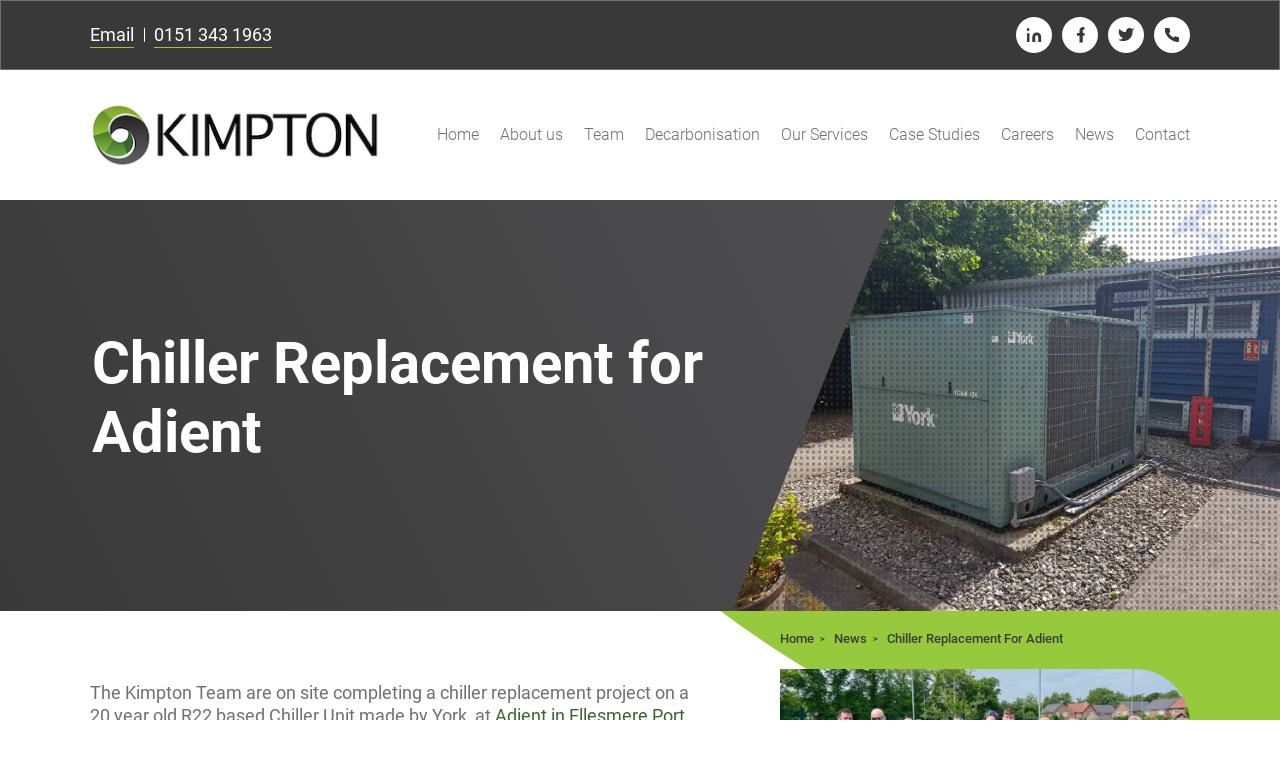

--- FILE ---
content_type: text/html; charset=UTF-8
request_url: https://www.kimpton.co.uk/chiller-replacement-for-adient/
body_size: 11080
content:
<!DOCTYPE html>
<html lang="en-GB" class="no-js">
<head>
	<meta charset="utf-8">

	<meta http-equiv="X-UA-Compatible" content="IE=edge">

	<title>Chiller Replacement for Adient | Kimpton</title>

	<meta name="HandheldFriendly" content="True">
	<meta name="MobileOptimized" content="320">
	<meta name="viewport" content="width=device-width, initial-scale=1"/>

	<link rel="apple-touch-icon" sizes="180x180" href="/dist/images/favicon/apple-touch-icon.png">
	<link rel="icon" type="image/png" sizes="32x32" href="/dist/images/favicon/favicon-32x32.png">
	<link rel="icon" type="image/png" sizes="16x16" href="/dist/images/favicon/favicon-16x16.png">
	<link rel="manifest" href="/site.webmanifest">
	<link rel="mask-icon" href="/dist/images/favicon/safari-pinned-tab.svg" color="#97c93d">
	<meta name="msapplication-TileColor" content="#ffffff">
	<meta name="theme-color" content="#ffffff">

	<script type="text/javascript"> (function (n) { var t = n.createElement("script"), i; var u = window.location.href; var p = u.split('/')[0]; t.type = "text/javascript"; t.src = p + "//dashboard.whoisvisiting.com/who.js"; i = n.getElementsByTagName("script")[0]; i.parentNode.insertBefore(t, i) })(document); var whoparam = whoparam || []; whoparam.push(["AcNo", "62085fa793804a38b835587f6ce54926"]); whoparam.push(["SendHit", ""] );
	</script>

	<meta name='robots' content='index, follow, max-image-preview:large, max-snippet:-1, max-video-preview:-1' />
<script id="cookieyes" type="text/javascript" src="https://cdn-cookieyes.com/client_data/cd9d527745cc97b0068937dd/script.js"></script>
	<!-- This site is optimized with the Yoast SEO plugin v26.7 - https://yoast.com/wordpress/plugins/seo/ -->
	<meta name="description" content="The Kimpton Team are on site for a R22 based chiller replacement at Adient in Ellesmere Port with a new Cimaveneta system by Mitsubishi." />
	<link rel="canonical" href="https://www.kimpton.co.uk/chiller-replacement-for-adient/" />
	<meta property="og:locale" content="en_GB" />
	<meta property="og:type" content="article" />
	<meta property="og:title" content="Chiller Replacement for Adient | Kimpton" />
	<meta property="og:description" content="The Kimpton Team are on site for a R22 based chiller replacement at Adient in Ellesmere Port with a new Cimaveneta system by Mitsubishi." />
	<meta property="og:url" content="https://www.kimpton.co.uk/chiller-replacement-for-adient/" />
	<meta property="og:site_name" content="Kimpton" />
	<meta property="article:published_time" content="2019-07-04T10:36:45+00:00" />
	<meta property="article:modified_time" content="2022-10-24T12:22:50+00:00" />
	<meta property="og:image" content="https://www.kimpton.co.uk/wp-content/uploads/2019/07/York-Chiller-with-R22-Gas-being-replaced-by-Kimptons.jpg" />
	<meta property="og:image:width" content="1600" />
	<meta property="og:image:height" content="1200" />
	<meta property="og:image:type" content="image/jpeg" />
	<meta name="author" content="Johnny Lyle" />
	<meta name="twitter:card" content="summary_large_image" />
	<meta name="twitter:label1" content="Written by" />
	<meta name="twitter:data1" content="Johnny Lyle" />
	<script type="application/ld+json" class="yoast-schema-graph">{"@context":"https://schema.org","@graph":[{"@type":"Article","@id":"https://www.kimpton.co.uk/chiller-replacement-for-adient/#article","isPartOf":{"@id":"https://www.kimpton.co.uk/chiller-replacement-for-adient/"},"author":{"name":"Johnny Lyle","@id":"https://www.kimpton.co.uk/#/schema/person/20602c56ce3e6dfa94d77a8f207724cf"},"headline":"Chiller Replacement for Adient","datePublished":"2019-07-04T10:36:45+00:00","dateModified":"2022-10-24T12:22:50+00:00","mainEntityOfPage":{"@id":"https://www.kimpton.co.uk/chiller-replacement-for-adient/"},"wordCount":4,"image":{"@id":"https://www.kimpton.co.uk/chiller-replacement-for-adient/#primaryimage"},"thumbnailUrl":"https://www.kimpton.co.uk/wp-content/uploads/2019/07/York-Chiller-with-R22-Gas-being-replaced-by-Kimptons.jpg","keywords":["Mitsubishi","r22 refrigerant","r22 refrigerant replacement","Adient","Chiller Replacement"],"articleSection":["Air conditioning","Maintenance","Commercial Plumbing"],"inLanguage":"en-GB"},{"@type":"WebPage","@id":"https://www.kimpton.co.uk/chiller-replacement-for-adient/","url":"https://www.kimpton.co.uk/chiller-replacement-for-adient/","name":"Chiller Replacement for Adient | Kimpton","isPartOf":{"@id":"https://www.kimpton.co.uk/#website"},"primaryImageOfPage":{"@id":"https://www.kimpton.co.uk/chiller-replacement-for-adient/#primaryimage"},"image":{"@id":"https://www.kimpton.co.uk/chiller-replacement-for-adient/#primaryimage"},"thumbnailUrl":"https://www.kimpton.co.uk/wp-content/uploads/2019/07/York-Chiller-with-R22-Gas-being-replaced-by-Kimptons.jpg","datePublished":"2019-07-04T10:36:45+00:00","dateModified":"2022-10-24T12:22:50+00:00","author":{"@id":"https://www.kimpton.co.uk/#/schema/person/20602c56ce3e6dfa94d77a8f207724cf"},"description":"The Kimpton Team are on site for a R22 based chiller replacement at Adient in Ellesmere Port with a new Cimaveneta system by Mitsubishi.","breadcrumb":{"@id":"https://www.kimpton.co.uk/chiller-replacement-for-adient/#breadcrumb"},"inLanguage":"en-GB","potentialAction":[{"@type":"ReadAction","target":["https://www.kimpton.co.uk/chiller-replacement-for-adient/"]}]},{"@type":"ImageObject","inLanguage":"en-GB","@id":"https://www.kimpton.co.uk/chiller-replacement-for-adient/#primaryimage","url":"https://www.kimpton.co.uk/wp-content/uploads/2019/07/York-Chiller-with-R22-Gas-being-replaced-by-Kimptons.jpg","contentUrl":"https://www.kimpton.co.uk/wp-content/uploads/2019/07/York-Chiller-with-R22-Gas-being-replaced-by-Kimptons.jpg","width":1600,"height":1200,"caption":"York Chiller with R22 Gas being replaced by Kimptons - Chiller replacement"},{"@type":"BreadcrumbList","@id":"https://www.kimpton.co.uk/chiller-replacement-for-adient/#breadcrumb","itemListElement":[{"@type":"ListItem","position":1,"name":"Home","item":"https://www.kimpton.co.uk/"},{"@type":"ListItem","position":2,"name":"News","item":"https://www.kimpton.co.uk/news/"},{"@type":"ListItem","position":3,"name":"Chiller Replacement for Adient"}]},{"@type":"WebSite","@id":"https://www.kimpton.co.uk/#website","url":"https://www.kimpton.co.uk/","name":"Kimpton","description":"Kimpton","potentialAction":[{"@type":"SearchAction","target":{"@type":"EntryPoint","urlTemplate":"https://www.kimpton.co.uk/?s={search_term_string}"},"query-input":{"@type":"PropertyValueSpecification","valueRequired":true,"valueName":"search_term_string"}}],"inLanguage":"en-GB"},{"@type":"Person","@id":"https://www.kimpton.co.uk/#/schema/person/20602c56ce3e6dfa94d77a8f207724cf","name":"Johnny Lyle","image":{"@type":"ImageObject","inLanguage":"en-GB","@id":"https://www.kimpton.co.uk/#/schema/person/image/","url":"https://secure.gravatar.com/avatar/f3ad78c1e6bc15a9d60868201de4d4c60e7f8e0155b8899c936cf257471179d8?s=96&d=mm&r=g","contentUrl":"https://secure.gravatar.com/avatar/f3ad78c1e6bc15a9d60868201de4d4c60e7f8e0155b8899c936cf257471179d8?s=96&d=mm&r=g","caption":"Johnny Lyle"},"url":"https://www.kimpton.co.uk/author/jlyle/"}]}</script>
	<!-- / Yoast SEO plugin. -->


<link rel='dns-prefetch' href='//www.googletagmanager.com' />
<link rel="alternate" title="oEmbed (JSON)" type="application/json+oembed" href="https://www.kimpton.co.uk/wp-json/oembed/1.0/embed?url=https%3A%2F%2Fwww.kimpton.co.uk%2Fchiller-replacement-for-adient%2F" />
<link rel="alternate" title="oEmbed (XML)" type="text/xml+oembed" href="https://www.kimpton.co.uk/wp-json/oembed/1.0/embed?url=https%3A%2F%2Fwww.kimpton.co.uk%2Fchiller-replacement-for-adient%2F&#038;format=xml" />
		<style>
			.lazyload,
			.lazyloading {
				max-width: 100%;
			}
		</style>
		<style id='wp-img-auto-sizes-contain-inline-css' type='text/css'>
img:is([sizes=auto i],[sizes^="auto," i]){contain-intrinsic-size:3000px 1500px}
/*# sourceURL=wp-img-auto-sizes-contain-inline-css */
</style>
<style id='classic-theme-styles-inline-css' type='text/css'>
/*! This file is auto-generated */
.wp-block-button__link{color:#fff;background-color:#32373c;border-radius:9999px;box-shadow:none;text-decoration:none;padding:calc(.667em + 2px) calc(1.333em + 2px);font-size:1.125em}.wp-block-file__button{background:#32373c;color:#fff;text-decoration:none}
/*# sourceURL=/wp-includes/css/classic-themes.min.css */
</style>
<link rel='stylesheet' id='contact-form-7-css' href='https://www.kimpton.co.uk/wp-content/plugins/contact-form-7/includes/css/styles.css?ver=6.1.4' type='text/css' media='all' />
<link rel='stylesheet' id='kuki-stylesheet-css' href='https://www.kimpton.co.uk/dist/style.432407e93d366ccd29db.css?ver=1' type='text/css' media='all' />

<!-- Google tag (gtag.js) snippet added by Site Kit -->
<!-- Google Analytics snippet added by Site Kit -->
<script type="text/javascript" src="https://www.googletagmanager.com/gtag/js?id=GT-5NXQMND" id="google_gtagjs-js" async></script>
<script type="text/javascript" id="google_gtagjs-js-after">
/* <![CDATA[ */
window.dataLayer = window.dataLayer || [];function gtag(){dataLayer.push(arguments);}
gtag("set","linker",{"domains":["www.kimpton.co.uk"]});
gtag("js", new Date());
gtag("set", "developer_id.dZTNiMT", true);
gtag("config", "GT-5NXQMND");
//# sourceURL=google_gtagjs-js-after
/* ]]> */
</script>
<link rel="https://api.w.org/" href="https://www.kimpton.co.uk/wp-json/" /><link rel="alternate" title="JSON" type="application/json" href="https://www.kimpton.co.uk/wp-json/wp/v2/posts/2832" /><link rel='shortlink' href='https://www.kimpton.co.uk/?p=2832' />
<meta name="generator" content="Site Kit by Google 1.170.0" />		<script>
			document.documentElement.className = document.documentElement.className.replace('no-js', 'js');
		</script>
				<style>
			.no-js img.lazyload {
				display: none;
			}

			figure.wp-block-image img.lazyloading {
				min-width: 150px;
			}

			.lazyload,
			.lazyloading {
				--smush-placeholder-width: 100px;
				--smush-placeholder-aspect-ratio: 1/1;
				width: var(--smush-image-width, var(--smush-placeholder-width)) !important;
				aspect-ratio: var(--smush-image-aspect-ratio, var(--smush-placeholder-aspect-ratio)) !important;
			}

						.lazyload, .lazyloading {
				opacity: 0;
			}

			.lazyloaded {
				opacity: 1;
				transition: opacity 400ms;
				transition-delay: 0ms;
			}

					</style>
		<meta name="redi-version" content="1.2.7" />
	<!-- Global site tag (gtag.js) - Google Analytics -->
	<script async src="https://www.googletagmanager.com/gtag/js?id=UA-77310233-3"></script> 
	<script>
		window.dataLayer = window.dataLayer || [];
		function gtag(){dataLayer.push(arguments);}
		gtag('js', new Date());

		gtag('config', 'UA-77310233-3');
	</script>

	<!-- Google Tag Manager -->
	<script>(function(w,d,s,l,i){w[l]=w[l]||[];w[l].push({'gtm.start':
				new Date().getTime(),event:'gtm.js'});var f=d.getElementsByTagName(s)[0],
			j=d.createElement(s),dl=l!='dataLayer'?'&l='+l:'';j.async=true;j.src=
			'https://www.googletagmanager.com/gtm.js?id='+i+dl;f.parentNode.insertBefore(j,f);
		})(window,document,'script','dataLayer','GTM-PNTZL9R');</script>
	<!-- End Google Tag Manager -->

	<!-- Twitter universal website tag code -->
	<script>
		!function(e,t,n,s,u,a){e.twq||(s=e.twq=function(){s.exe?s.exe.apply(s,arguments):s.queue.push(arguments);
		},s.version='1.1',s.queue=[],u=t.createElement(n),u.async=!0,u.src='//static.ads-twitter.com/uwt.js',
			a=t.getElementsByTagName(n)[0],a.parentNode.insertBefore(u,a))}(window,document,'script');
		// Insert Twitter Pixel ID and Standard Event data below
		twq('init','o9i7g');
		twq('track','PageView');
	</script>
	<!-- End Twitter universal website tag code -->

<style id='global-styles-inline-css' type='text/css'>
:root{--wp--preset--aspect-ratio--square: 1;--wp--preset--aspect-ratio--4-3: 4/3;--wp--preset--aspect-ratio--3-4: 3/4;--wp--preset--aspect-ratio--3-2: 3/2;--wp--preset--aspect-ratio--2-3: 2/3;--wp--preset--aspect-ratio--16-9: 16/9;--wp--preset--aspect-ratio--9-16: 9/16;--wp--preset--color--black: #000000;--wp--preset--color--cyan-bluish-gray: #abb8c3;--wp--preset--color--white: #ffffff;--wp--preset--color--pale-pink: #f78da7;--wp--preset--color--vivid-red: #cf2e2e;--wp--preset--color--luminous-vivid-orange: #ff6900;--wp--preset--color--luminous-vivid-amber: #fcb900;--wp--preset--color--light-green-cyan: #7bdcb5;--wp--preset--color--vivid-green-cyan: #00d084;--wp--preset--color--pale-cyan-blue: #8ed1fc;--wp--preset--color--vivid-cyan-blue: #0693e3;--wp--preset--color--vivid-purple: #9b51e0;--wp--preset--gradient--vivid-cyan-blue-to-vivid-purple: linear-gradient(135deg,rgb(6,147,227) 0%,rgb(155,81,224) 100%);--wp--preset--gradient--light-green-cyan-to-vivid-green-cyan: linear-gradient(135deg,rgb(122,220,180) 0%,rgb(0,208,130) 100%);--wp--preset--gradient--luminous-vivid-amber-to-luminous-vivid-orange: linear-gradient(135deg,rgb(252,185,0) 0%,rgb(255,105,0) 100%);--wp--preset--gradient--luminous-vivid-orange-to-vivid-red: linear-gradient(135deg,rgb(255,105,0) 0%,rgb(207,46,46) 100%);--wp--preset--gradient--very-light-gray-to-cyan-bluish-gray: linear-gradient(135deg,rgb(238,238,238) 0%,rgb(169,184,195) 100%);--wp--preset--gradient--cool-to-warm-spectrum: linear-gradient(135deg,rgb(74,234,220) 0%,rgb(151,120,209) 20%,rgb(207,42,186) 40%,rgb(238,44,130) 60%,rgb(251,105,98) 80%,rgb(254,248,76) 100%);--wp--preset--gradient--blush-light-purple: linear-gradient(135deg,rgb(255,206,236) 0%,rgb(152,150,240) 100%);--wp--preset--gradient--blush-bordeaux: linear-gradient(135deg,rgb(254,205,165) 0%,rgb(254,45,45) 50%,rgb(107,0,62) 100%);--wp--preset--gradient--luminous-dusk: linear-gradient(135deg,rgb(255,203,112) 0%,rgb(199,81,192) 50%,rgb(65,88,208) 100%);--wp--preset--gradient--pale-ocean: linear-gradient(135deg,rgb(255,245,203) 0%,rgb(182,227,212) 50%,rgb(51,167,181) 100%);--wp--preset--gradient--electric-grass: linear-gradient(135deg,rgb(202,248,128) 0%,rgb(113,206,126) 100%);--wp--preset--gradient--midnight: linear-gradient(135deg,rgb(2,3,129) 0%,rgb(40,116,252) 100%);--wp--preset--font-size--small: 13px;--wp--preset--font-size--medium: 20px;--wp--preset--font-size--large: 36px;--wp--preset--font-size--x-large: 42px;--wp--preset--spacing--20: 0.44rem;--wp--preset--spacing--30: 0.67rem;--wp--preset--spacing--40: 1rem;--wp--preset--spacing--50: 1.5rem;--wp--preset--spacing--60: 2.25rem;--wp--preset--spacing--70: 3.38rem;--wp--preset--spacing--80: 5.06rem;--wp--preset--shadow--natural: 6px 6px 9px rgba(0, 0, 0, 0.2);--wp--preset--shadow--deep: 12px 12px 50px rgba(0, 0, 0, 0.4);--wp--preset--shadow--sharp: 6px 6px 0px rgba(0, 0, 0, 0.2);--wp--preset--shadow--outlined: 6px 6px 0px -3px rgb(255, 255, 255), 6px 6px rgb(0, 0, 0);--wp--preset--shadow--crisp: 6px 6px 0px rgb(0, 0, 0);}:where(.is-layout-flex){gap: 0.5em;}:where(.is-layout-grid){gap: 0.5em;}body .is-layout-flex{display: flex;}.is-layout-flex{flex-wrap: wrap;align-items: center;}.is-layout-flex > :is(*, div){margin: 0;}body .is-layout-grid{display: grid;}.is-layout-grid > :is(*, div){margin: 0;}:where(.wp-block-columns.is-layout-flex){gap: 2em;}:where(.wp-block-columns.is-layout-grid){gap: 2em;}:where(.wp-block-post-template.is-layout-flex){gap: 1.25em;}:where(.wp-block-post-template.is-layout-grid){gap: 1.25em;}.has-black-color{color: var(--wp--preset--color--black) !important;}.has-cyan-bluish-gray-color{color: var(--wp--preset--color--cyan-bluish-gray) !important;}.has-white-color{color: var(--wp--preset--color--white) !important;}.has-pale-pink-color{color: var(--wp--preset--color--pale-pink) !important;}.has-vivid-red-color{color: var(--wp--preset--color--vivid-red) !important;}.has-luminous-vivid-orange-color{color: var(--wp--preset--color--luminous-vivid-orange) !important;}.has-luminous-vivid-amber-color{color: var(--wp--preset--color--luminous-vivid-amber) !important;}.has-light-green-cyan-color{color: var(--wp--preset--color--light-green-cyan) !important;}.has-vivid-green-cyan-color{color: var(--wp--preset--color--vivid-green-cyan) !important;}.has-pale-cyan-blue-color{color: var(--wp--preset--color--pale-cyan-blue) !important;}.has-vivid-cyan-blue-color{color: var(--wp--preset--color--vivid-cyan-blue) !important;}.has-vivid-purple-color{color: var(--wp--preset--color--vivid-purple) !important;}.has-black-background-color{background-color: var(--wp--preset--color--black) !important;}.has-cyan-bluish-gray-background-color{background-color: var(--wp--preset--color--cyan-bluish-gray) !important;}.has-white-background-color{background-color: var(--wp--preset--color--white) !important;}.has-pale-pink-background-color{background-color: var(--wp--preset--color--pale-pink) !important;}.has-vivid-red-background-color{background-color: var(--wp--preset--color--vivid-red) !important;}.has-luminous-vivid-orange-background-color{background-color: var(--wp--preset--color--luminous-vivid-orange) !important;}.has-luminous-vivid-amber-background-color{background-color: var(--wp--preset--color--luminous-vivid-amber) !important;}.has-light-green-cyan-background-color{background-color: var(--wp--preset--color--light-green-cyan) !important;}.has-vivid-green-cyan-background-color{background-color: var(--wp--preset--color--vivid-green-cyan) !important;}.has-pale-cyan-blue-background-color{background-color: var(--wp--preset--color--pale-cyan-blue) !important;}.has-vivid-cyan-blue-background-color{background-color: var(--wp--preset--color--vivid-cyan-blue) !important;}.has-vivid-purple-background-color{background-color: var(--wp--preset--color--vivid-purple) !important;}.has-black-border-color{border-color: var(--wp--preset--color--black) !important;}.has-cyan-bluish-gray-border-color{border-color: var(--wp--preset--color--cyan-bluish-gray) !important;}.has-white-border-color{border-color: var(--wp--preset--color--white) !important;}.has-pale-pink-border-color{border-color: var(--wp--preset--color--pale-pink) !important;}.has-vivid-red-border-color{border-color: var(--wp--preset--color--vivid-red) !important;}.has-luminous-vivid-orange-border-color{border-color: var(--wp--preset--color--luminous-vivid-orange) !important;}.has-luminous-vivid-amber-border-color{border-color: var(--wp--preset--color--luminous-vivid-amber) !important;}.has-light-green-cyan-border-color{border-color: var(--wp--preset--color--light-green-cyan) !important;}.has-vivid-green-cyan-border-color{border-color: var(--wp--preset--color--vivid-green-cyan) !important;}.has-pale-cyan-blue-border-color{border-color: var(--wp--preset--color--pale-cyan-blue) !important;}.has-vivid-cyan-blue-border-color{border-color: var(--wp--preset--color--vivid-cyan-blue) !important;}.has-vivid-purple-border-color{border-color: var(--wp--preset--color--vivid-purple) !important;}.has-vivid-cyan-blue-to-vivid-purple-gradient-background{background: var(--wp--preset--gradient--vivid-cyan-blue-to-vivid-purple) !important;}.has-light-green-cyan-to-vivid-green-cyan-gradient-background{background: var(--wp--preset--gradient--light-green-cyan-to-vivid-green-cyan) !important;}.has-luminous-vivid-amber-to-luminous-vivid-orange-gradient-background{background: var(--wp--preset--gradient--luminous-vivid-amber-to-luminous-vivid-orange) !important;}.has-luminous-vivid-orange-to-vivid-red-gradient-background{background: var(--wp--preset--gradient--luminous-vivid-orange-to-vivid-red) !important;}.has-very-light-gray-to-cyan-bluish-gray-gradient-background{background: var(--wp--preset--gradient--very-light-gray-to-cyan-bluish-gray) !important;}.has-cool-to-warm-spectrum-gradient-background{background: var(--wp--preset--gradient--cool-to-warm-spectrum) !important;}.has-blush-light-purple-gradient-background{background: var(--wp--preset--gradient--blush-light-purple) !important;}.has-blush-bordeaux-gradient-background{background: var(--wp--preset--gradient--blush-bordeaux) !important;}.has-luminous-dusk-gradient-background{background: var(--wp--preset--gradient--luminous-dusk) !important;}.has-pale-ocean-gradient-background{background: var(--wp--preset--gradient--pale-ocean) !important;}.has-electric-grass-gradient-background{background: var(--wp--preset--gradient--electric-grass) !important;}.has-midnight-gradient-background{background: var(--wp--preset--gradient--midnight) !important;}.has-small-font-size{font-size: var(--wp--preset--font-size--small) !important;}.has-medium-font-size{font-size: var(--wp--preset--font-size--medium) !important;}.has-large-font-size{font-size: var(--wp--preset--font-size--large) !important;}.has-x-large-font-size{font-size: var(--wp--preset--font-size--x-large) !important;}
/*# sourceURL=global-styles-inline-css */
</style>
</head>

<body class="wp-singular post-template-default single single-post postid-2832 single-format-standard wp-theme-kimpton-v2 modula-best-grid-gallery" itemscope itemtype="http://schema.org/WebPage">
<!-- Google Tag Manager (noscript) -->
<noscript><iframe src="https://www.googletagmanager.com/ns.html?id=GTM-PNTZL9R"
					height="0" width="0" style="display:none;visibility:hidden"></iframe></noscript>
<!-- End Google Tag Manager (noscript) -->
<header class="main-header" role="banner" itemscope itemtype="http://schema.org/WPHeader">
	<div class="main-header__top">
		<div class="main-header__container">
			<div class="main-header__row">
													<ul class="main-header__top__contacts">
													<li>
								<a href="mailto:website@kimpton.co.uk?subject=Website Email Enquiry">
									Email
								</a>
							</li>
																			<li>
								<a href="tel:0151 343 1963">
									0151 343 1963								</a>
							</li>
											</ul>
																	<ul class="main-header__top__socials">
													<li class="linkedin">
								<a href="https://www.linkedin.com/company/kimptons/" target="_blank"><span class="sr-only">LinkedIn</span></a>
							</li>
																			<li class="facebook">
								<a href="https://www.facebook.com/kimptons/" target="_blank"><span class="sr-only">Facebook</span></a>
							</li>
																			<li class="twitter">
								<a href="https://twitter.com/kimpton_ltd" target="_blank"><span class="sr-only">Twitter</span></a>
							</li>
																			<li class="phone">
								<a href="tel:0151 343 1963" target="_blank"><span class="sr-only">Telephone</span></a>
							</li>
											</ul>
							</div>
		</div>
	</div>
	<div class="main-header__navigation">
		<div class="main-header__row">
			<div class="main-header__logo">
								<a href="/">
					<img data-src="https://www.kimpton.co.uk/wp-content/uploads/2023/12/Kimpton-Logo-300.png" alt="Kimpton Energy Solutions Logo" width="293" height="90" src="[data-uri]" class="lazyload" style="--smush-placeholder-width: 293px; --smush-placeholder-aspect-ratio: 293/90;">
				</a>
			</div>

			<nav class="main-header__nav nav" role="navigation" itemscope itemtype="http://schema.org/SiteNavigationElement">
				<div class="menu-main-menu-container"><ul id="menu-main-menu" class="menu"><li id="menu-item-29" class="menu-item menu-item-type-post_type menu-item-object-page menu-item-home menu-item-29"><a href="https://www.kimpton.co.uk/">Home</a></li>
<li id="menu-item-370" class="menu-item menu-item-type-post_type menu-item-object-page menu-item-has-children menu-item-370"><a href="https://www.kimpton.co.uk/about/">About us<span class="dropdown-icon"><svg xmlns="http://www.w3.org/2000/svg" width="22" height="22" fill="currentColor" class="bi bi-chevron-down" viewBox="0 0 16 16">
  <path fill-rule="evenodd" d="M1.646 4.646a.5.5 0 0 1 .708 0L8 10.293l5.646-5.647a.5.5 0 0 1 .708.708l-6 6a.5.5 0 0 1-.708 0l-6-6a.5.5 0 0 1 0-.708z"/>
</svg></span></a>
<ul class="sub-menu">
	<li id="menu-item-6963" class="menu-item menu-item-type-post_type menu-item-object-page menu-item-6963"><a href="https://www.kimpton.co.uk/?page_id=6650">Our Customers</a></li>
	<li id="menu-item-506" class="menu-item menu-item-type-post_type menu-item-object-page menu-item-506"><a href="https://www.kimpton.co.uk/about/our-history/">History</a></li>
</ul>
</li>
<li id="menu-item-27" class="menu-item menu-item-type-post_type menu-item-object-page menu-item-27"><a href="https://www.kimpton.co.uk/our-people/">Team</a></li>
<li id="menu-item-9120" class="menu-item menu-item-type-post_type menu-item-object-page menu-item-9120"><a href="https://www.kimpton.co.uk/decarbonisation/">Decarbonisation</a></li>
<li id="menu-item-26" class="menu-item menu-item-type-post_type menu-item-object-page menu-item-26"><a href="https://www.kimpton.co.uk/our-services/">Our Services</a></li>
<li id="menu-item-342" class="menu-item menu-item-type-post_type menu-item-object-page menu-item-342"><a href="https://www.kimpton.co.uk/case-studies/">Case Studies</a></li>
<li id="menu-item-8019" class="menu-item menu-item-type-custom menu-item-object-custom menu-item-8019"><a href="https://www.kimpton.co.uk/careers/">Careers</a></li>
<li id="menu-item-24" class="menu-item menu-item-type-post_type menu-item-object-page current_page_parent menu-item-24"><a href="https://www.kimpton.co.uk/news/">News</a></li>
<li id="menu-item-23" class="menu-item menu-item-type-post_type menu-item-object-page menu-item-23"><a href="https://www.kimpton.co.uk/contact/">Contact</a></li>
</ul></div>			</nav>

		</div>
	</div>

	<div class="main-header__navigation--mobile">
		<div class="main-header__mobile-menu">
			<button aria-label="Mobile Menu" class="toggleNav">
				<div class="main-header__mobile-menu__icon">
					<span></span>
					<span></span>
					<span></span>
					<span></span>
					<span></span>
					<span></span>
				</div>
				Menu
			</button>
		</div>
	</div>
</header>
<main>
	
<section class="hero-banner hero-banner-- hero-banner--image "
style="background: linear-gradient(243deg, rgba(85,85,88,1) 0%, rgba(58,57,57,1) 100%)">
			<div class="hero-banner__container">
			<div class="hero-banner__row">
				<div class="hero-banner__content">
																<h1>Chiller Replacement for Adient</h1>
																								</div>
									<div class="hero-banner__image">
						<img class="nolazy lazyload" data-src="https://www.kimpton.co.uk/wp-content/uploads/2019/07/York-Chiller-with-R22-Gas-being-replaced-by-Kimptons.jpg" alt="" src="[data-uri]" style="--smush-placeholder-width: 1600px; --smush-placeholder-aspect-ratio: 1600/1200;">
					</div>
							</div>
		</div>
</section>

<section class="content  content--top-artwork content--bottom-artwork  ">
	<div class="content__container">
		<div class="content__row content__row--navigation">
						<div class="content__text">
								<p class="p1"><span class="s1">The Kimpton Team are on site completing a chiller replacement project on a 20 year old R22 based Chiller Unit made by York, at <a href="https://www.adient.com/about-us/locations/adient-ellesmere-port" target="_blank" rel="noopener noreferrer">Adient in Ellesmere Port</a>, Wirral. Adient is a global leader in automotive seating, that works with all major car makers around the UK and beyond. The chiller supplies fan coil units to the office space on the ground and first floor of the building. </span></p>
<p class="p1"><span class="s1">The existing Chiller was old and had become inefficient, as well as having multiple leaks on the refrigerant coils. With the unit being R22 refrigerant based, spare parts are no longer available. <a href="http://www.kimpton.co.uk/r22-refrigerant-replacement/">R22 was finally banned in 2015 after a long phase out period</a>. Increasingly, older units like this are having to be replaced, due to the (lack of) availability of parts to repair them.</span></p>
<p><img class="alignnone size-large wp-image-6105 lazyload" data-src="https://www.kimpton.co.uk/wp-content/uploads/2019/07/leaks-on-the-refrigerant-coils-on-York-Chiller--1024x768.jpg" alt="" width="1024" height="768" src="[data-uri]" style="--smush-placeholder-width: 1024px; --smush-placeholder-aspect-ratio: 1024/768;" /></p>
<p>The image shows the Leaks on the refrigerant coils on York Chiller</p>
<p class="p1"><span class="s1">The replacement unit being fitted is a Mitsubishi 114kw N Range CV Chiller with E-coating micro channel coils. Costs are being minimised by the new chiller being connected to the existing BMS to allow for timed operation. Some small modifications are needed to the pump system to move the chilled water through the system as the new chiller has a higher flow rate than the old.</span></p>
<p class="p1"><span class="s1">During the installation, we also check for Glycol levels within the system as we often find that it has degraded to a point of no longer offering protection from freezing, or worse still, is missing altogether. This simple test can save huge amounts of potential issues developing when the weather outside turns cold.</span></p>
<p class="p1"><span class="s1">As part of the process, the old chiller is decommissioned first. This means it has to be drained of any remaining R22 refrigerant. This, in turn, has to be stored in a cylinder and then properly disposed of following the correct waste transfer protocols.</span></p>
<p><img class="alignnone size-large wp-image-6107 lazyload" data-src="https://www.kimpton.co.uk/wp-content/uploads/2019/07/York-Chiller-with-R22-Gas-being-replaced-by-Kimptons-1024x768.jpg" alt="" width="1024" height="768" src="[data-uri]" style="--smush-placeholder-width: 1024px; --smush-placeholder-aspect-ratio: 1024/768;" /></p>
<p class="p1"><span class="s1">With the system drained, the Kimpton team will remove the old unit, before fabricating new pipework to allow for the connection to the existing system. This will all be insulated to the latest standards to minimise loss within the system. They will complete all of the electrical and control work before commissioning the new system. </span></p>
<p class="p1"><span class="s1">The work will take around a week to complete.</span></p>
<p class="p1"><span class="s1">One of the more interesting facts about the whole job is the payback period for the replacement. The new Mitsubishi Climaveneta Chiller is hugely more efficient than the York Chiller it replaces and should deliver significant energy savings. If all goes to plan, it will mean the payback will be rapid and it will deliver long term savings for the life of the unit.</span></p>
<p><img class="alignnone size-full wp-image-6108 lazyload" data-src="https://www.kimpton.co.uk/wp-content/uploads/2019/07/Cimaveneta-Chiller-by-Mitsubishi.png" alt="" width="1000" height="666" src="[data-uri]" style="--smush-placeholder-width: 1000px; --smush-placeholder-aspect-ratio: 1000/666;" /></p>
<p class="p1"><span class="s1">As <a href="http://www.kimpton.co.uk/mitsubishi-partners/">Mitsubishi Platinum Partners</a> it also carries a full seven year warranty as long as the service and maintenance protocols are followed and as you would expect, the Kimpton team are fully trained in this particular model and the entire Mitsubishi range. </span></p>
															</div>
			
	<div class="content__sidebar content__sidebar--full content__sidebar--breadcrumbs">

	<ul class="breadcrumbs">
	<li>
		<a href="/">Home</a>
	</li>
				<li>
				<a href="https://www.kimpton.co.uk/news/">News</a>
			</li>
						<li>
																Chiller Replacement For Adient												</li>
			</ul>
		<a href="https://www.kimpton.co.uk/social-value/" class="content__sidebar__cta ">
			<img data-src="https://www.kimpton.co.uk/wp-content/uploads/2024/12/21030DFA-660F-4566-9C78-EF3D480E7B42-500x302.jpeg" alt="60 Mile Bike Ride for OddBalls Foundation" src="[data-uri]" class="lazyload" style="--smush-placeholder-width: 500px; --smush-placeholder-aspect-ratio: 500/302;">
							<h4>Social Value &amp; Sustainability</h4>
						<svg xmlns="http://www.w3.org/2000/svg" width="536" height="359" viewBox="0 0 536 359">
  <defs>
    <clipPath id="clip-path">
      <rect id="Rectangle_41" data-name="Rectangle 41" width="536" height="359" transform="translate(238.98 1076.793)" fill="#fff" stroke="#707070" stroke-width="1" />
    </clipPath>
  </defs>
  <g id="Mask_Group_3" data-name="Mask Group 3" transform="translate(774.98 1435.792) rotate(180)" clip-path="url(#clip-path)">
    <g id="Group_61" data-name="Group 61" transform="matrix(0.914, 0.407, -0.407, 0.914, 199.681, -98.084)">
      <path id="Path_32" data-name="Path 32" d="M355.6,458.811S332.2,398.642,332.2,325.1C332.2,127.878,512.711-1.381,686.456.011,930.477.011,1231.4,127.878,1231.4,513.966c-8.358,372.717-334.276,573.282-598.353,573.282C136.234,1087.248,0,580.421,0,580.421S175.929,951.867,529.425,951.867c330.933,0,371.046-260.735,371.046-319.233,0-100.283-84.684-332.048-315.89-332.048C417.443,300.587,355.6,458.811,355.6,458.811Z" transform="translate(0 0)" fill="#97c93d" />
    </g>
  </g>
</svg>
		</a>
		
<ul class="content__sidebar__list">
	<li class="content__sidebar__item">
		<a href="#" class="content__sidebar__item__title">Latest News</a>
						<div class="content__sidebar__item__wrapper">
												<a href="https://www.kimpton.co.uk/sci-tech-daresbury-hvac-ppm-contract-award/">
								<div class="content__sidebar__image">
																			<img width="150" height="150" data-src="https://www.kimpton.co.uk/wp-content/uploads/2021/11/Daresbury-labs-with-PPM-by-Kimpton-150x150.jpeg" class="attachment-thumbnail size-thumbnail wp-post-image lazyload" alt="Daresbury labs" src="[data-uri]" style="--smush-placeholder-width: 150px; --smush-placeholder-aspect-ratio: 150/150;" />																	</div>
								<div class="content__sidebar__item__text">
									<span class="content__sidebar__item__date">
										12th January 2026									</span>
									<span>Sci-Tech Daresbury HVAC PPM contract award</span>
								</div>
							</a>
													<a href="https://www.kimpton.co.uk/looking-back-on-2025/">
								<div class="content__sidebar__image">
																			<img width="150" height="150" data-src="https://www.kimpton.co.uk/wp-content/uploads/2026/01/10-150x150.jpg" class="attachment-thumbnail size-thumbnail wp-post-image lazyload" alt="Liverpool Chamber Awards 2025" src="[data-uri]" style="--smush-placeholder-width: 150px; --smush-placeholder-aspect-ratio: 150/150;" />																	</div>
								<div class="content__sidebar__item__text">
									<span class="content__sidebar__item__date">
										18th December 2025									</span>
									<span>Looking back on 2025</span>
								</div>
							</a>
													<a href="https://www.kimpton.co.uk/volunteering-for-mission-christmas/">
								<div class="content__sidebar__image">
																			<img width="150" height="150" data-src="https://www.kimpton.co.uk/wp-content/uploads/2025/12/Mission-Christmas-Morgan-Sindall-3-resized-150x150.jpg" class="attachment-thumbnail size-thumbnail wp-post-image lazyload" alt="Mission Christmas (Morgan Sindall) 3" src="[data-uri]" style="--smush-placeholder-width: 150px; --smush-placeholder-aspect-ratio: 150/150;" />																	</div>
								<div class="content__sidebar__item__text">
									<span class="content__sidebar__item__date">
										11th December 2025									</span>
									<span>Volunteering for Mission Christmas</span>
								</div>
							</a>
										</div>
					</li>
</ul>

	</div>

		</div>
	</div>
</section>
</main>
<section class="quick-enquiry lazy-background"
	data-bg="https://www.kimpton.co.uk/wp-content/uploads/2022/06/kimpton-enquiry.png"	>
			<div class="quick-enquiry__banner_mobile">
			<div class="quick-enquiry__container">
				<div class="quick-enquiry__row">
					<div class="quick-enquiry__banner_text">
						<span>
							Creating the<br />
sustainable building<br />
environments of tomorrow						</span>
					</div>
				</div>
			</div>
		</div>
		<div class="quick-enquiry__container">
		<div class="quick-enquiry__row">
			<div class="quick-enquiry__content">
									<h2>Quick enquiry</h2>
														<p>If you would like to discuss any of our services, please call 0151 343 1963 or complete the form below and we will be in touch shortly.</p>
								
<div class="wpcf7 no-js" id="wpcf7-f4-o1" lang="en-GB" dir="ltr" data-wpcf7-id="4">
<div class="screen-reader-response"><p role="status" aria-live="polite" aria-atomic="true"></p> <ul></ul></div>
<form action="/chiller-replacement-for-adient/#wpcf7-f4-o1" method="post" class="wpcf7-form init" aria-label="Contact form" novalidate="novalidate" data-status="init">
<fieldset class="hidden-fields-container"><input type="hidden" name="_wpcf7" value="4" /><input type="hidden" name="_wpcf7_version" value="6.1.4" /><input type="hidden" name="_wpcf7_locale" value="en_GB" /><input type="hidden" name="_wpcf7_unit_tag" value="wpcf7-f4-o1" /><input type="hidden" name="_wpcf7_container_post" value="0" /><input type="hidden" name="_wpcf7_posted_data_hash" value="" /><input type="hidden" name="_wpcf7_recaptcha_response" value="" />
</fieldset>
<div class="form-container">
	<div class="form-half-column">
		<p><label for="name" class="sr-only">Name</label><span class="wpcf7-form-control-wrap" data-name="fname"><input size="40" maxlength="400" class="wpcf7-form-control wpcf7-text wpcf7-validates-as-required" id="name" aria-required="true" aria-invalid="false" placeholder="Name" value="" type="text" name="fname" /></span>
		</p>
	</div>
	<div class="form-half-column">
		<p><label for="company" class="sr-only">Company</label><span class="wpcf7-form-control-wrap" data-name="company"><input size="40" maxlength="400" class="wpcf7-form-control wpcf7-text wpcf7-validates-as-required" id="company" aria-required="true" aria-invalid="false" placeholder="Company" value="" type="text" name="company" /></span>
		</p>
	</div>
	<div class="form-half-column">
		<p><label for="location" class="sr-only">Location</label><span class="wpcf7-form-control-wrap" data-name="location"><input size="40" maxlength="400" class="wpcf7-form-control wpcf7-text wpcf7-validates-as-required" id="location" aria-required="true" aria-invalid="false" placeholder="Location" value="" type="text" name="location" /></span>
		</p>
	</div>
	<div class="form-half-column">
		<p><label for="email" class="sr-only">Email</label><span class="wpcf7-form-control-wrap" data-name="email"><input size="40" maxlength="400" class="wpcf7-form-control wpcf7-email wpcf7-validates-as-required wpcf7-text wpcf7-validates-as-email" id="email" aria-required="true" aria-invalid="false" placeholder="Email" value="" type="email" name="email" /></span>
		</p>
	</div>
	<div class="form-half-column">
		<p><label for="telephone" class="sr-only">Telephone</label><span class="wpcf7-form-control-wrap" data-name="telephone"><input size="40" maxlength="400" class="wpcf7-form-control wpcf7-tel wpcf7-validates-as-required wpcf7-text wpcf7-validates-as-tel" id="telephone" aria-required="true" aria-invalid="false" placeholder="Telephone" value="" type="tel" name="telephone" /></span>
		</p>
	</div>
	<div class="form-full-column">
		<p><label for="message" class="sr-only">Message</label><span class="wpcf7-form-control-wrap" data-name="your-message"><textarea cols="40" rows="10" maxlength="2000" class="wpcf7-form-control wpcf7-textarea" id="message" aria-invalid="false" placeholder="Your message" name="your-message"></textarea></span>
		</p>
	</div>
	<p><input class="wpcf7-form-control wpcf7-submit has-spinner" type="submit" value="Send" />
	</p>
</div><div class="wpcf7-response-output" aria-hidden="true"></div>
</form>
</div>
			</div>
							<div class="quick-enquiry__banner_text">
					<span>
						Creating the<br />
sustainable building<br />
environments of tomorrow					</span>
				</div>
					</div>
	</div>
</section>

<footer class="footer" role="contentinfo" itemscope itemtype="http://schema.org/WPFooter">
	<div class="footer__container">
		<div class="footer__row">
			<div class="footer__column">
								<a href="/" class="footer__logo">
					<img data-src="https://www.kimpton.co.uk/wp-content/uploads/2023/05/logo-colouring-bk.001-1.png" alt="Kimpton Energy Solutions Logo" width="293" height="71" src="[data-uri]" class="lazyload" style="--smush-placeholder-width: 293px; --smush-placeholder-aspect-ratio: 293/71;" />
				</a>
									<div class="footer__column__info">
						<p>M&amp;E Contractors, HVAC Service and Maintenance since 1963</p>
					</div>
													<ul class="footer__socials">
													<li class="linkedin"><a href="https://www.linkedin.com/company/kimptons/" target="_blank"><span class="sr-only">LinkedIn</span></a></li>
																			<li class="facebook"><a href="https://www.facebook.com/kimptons/" target="_blank"><span class="sr-only">Facebook</span></a></li>
																			<li class="twitter"><a href="https://twitter.com/kimpton_ltd" target="_blank"><span class="sr-only">Twitter</span></a></li>
																			<li class="phone"><a href="tel:http://0151%20343%201963" target="_blank"><span class="sr-only">Telephone</span></a></li>
											</ul>
							</div>
							<div class="footer__column accordion__panel accordion__panel--mobile">
										<div class="accordion__panel__trigger accordion__panel__trigger--mobile">
						<div class="accordion__panel__title">
							<h3>Quick Menu</h3>
						</div>
					</div>
					<div class="accordion__panel__content">
						<div class="accordion__panel__wrapper">
							<div class="menu-quick-menu-container"><ul id="menu-quick-menu" class="menu"><li id="menu-item-6769" class="menu-item menu-item-type-post_type menu-item-object-page menu-item-6769"><a href="https://www.kimpton.co.uk/our-services/">Our Services</a></li>
<li id="menu-item-79" class="menu-item menu-item-type-post_type menu-item-object-page current_page_parent menu-item-79"><a href="https://www.kimpton.co.uk/news/">News</a></li>
<li id="menu-item-670" class="menu-item menu-item-type-post_type menu-item-object-page menu-item-670"><a href="https://www.kimpton.co.uk/case-studies/">Case Studies</a></li>
<li id="menu-item-81" class="menu-item menu-item-type-post_type menu-item-object-page menu-item-81"><a href="https://www.kimpton.co.uk/our-people/">Team</a></li>
<li id="menu-item-7760" class="menu-item menu-item-type-post_type menu-item-object-page menu-item-7760"><a href="https://www.kimpton.co.uk/about/our-history/">History</a></li>
<li id="menu-item-78" class="menu-item menu-item-type-post_type menu-item-object-page menu-item-78"><a href="https://www.kimpton.co.uk/contact/">Contact</a></li>
</ul></div>						</div>
					</div>
				</div>
							<div class="footer__column accordion__panel accordion__panel--mobile">
										<div class="accordion__panel__trigger accordion__panel__trigger--mobile">
						<div class="accordion__panel__title">
							<h3>Careers</h3>
						</div>
					</div>
					<div class="accordion__panel__content">
						<div class="accordion__panel__wrapper">
																		<ul class="menu">
																									<li>
															<a href="https://www.kimpton.co.uk/careers/">Careers</a>
														</li>
																								</ul>
																	</div>
					</div>
				</div>
							<div class="footer__column accordion__panel accordion__panel--mobile">
										<div class="accordion__panel__trigger accordion__panel__trigger--mobile">
						<div class="accordion__panel__title">
							<h3>Policies</h3>
						</div>
					</div>
					<div class="accordion__panel__content">
						<div class="accordion__panel__wrapper">
							<div class="menu-policies-container"><ul id="menu-policies" class="menu"><li id="menu-item-8162" class="menu-item menu-item-type-post_type menu-item-object-page menu-item-8162"><a href="https://www.kimpton.co.uk/social-value/">Social Value and Sustainability</a></li>
<li id="menu-item-9829" class="menu-item menu-item-type-post_type menu-item-object-page menu-item-9829"><a href="https://www.kimpton.co.uk/carbon-report/">Carbon Report</a></li>
<li id="menu-item-6767" class="menu-item menu-item-type-post_type menu-item-object-page menu-item-6767"><a href="https://www.kimpton.co.uk/policies/training-and-development-policy/">Training and Development Policy</a></li>
<li id="menu-item-9455" class="menu-item menu-item-type-post_type menu-item-object-page menu-item-9455"><a href="https://www.kimpton.co.uk/policies/charity-policy/">Charity Policy</a></li>
<li id="menu-item-9308" class="menu-item menu-item-type-post_type menu-item-object-page menu-item-9308"><a href="https://www.kimpton.co.uk/policies/privacy-policy/">Privacy Policy</a></li>
</ul></div>						</div>
					</div>
				</div>
					</div>
	</div>
	<div class="footer__copyright">
		<div class="footer__copyright__inner">
			<div class="footer__container">
				<div class="footer__row">
										<div class="footer__copyright__text">
						<p>© Copyright 2025. All Rights Reserved.<br />
Kimpton Ltd, Unit 5-6, Hawkshead Road, Greenfields Technology Park, Bromborough, Wirral, CH62 3RJ.<br />
Company No: 00781553. VAT Number GB 164 059 661</p>
					</div>
					<div class="footer__copyright__menu">
						<div class="menu-footer-links-container"><ul id="menu-footer-links" class="menu"><li id="menu-item-6760" class="menu-item menu-item-type-post_type menu-item-object-page menu-item-6760"><a href="https://www.kimpton.co.uk/terms-conditions/">Terms &#038; Conditions</a></li>
<li id="menu-item-6782" class="menu-item menu-item-type-custom menu-item-object-custom menu-item-6782"><a target="_blank" href="https://www.t34design.com/">Design by T34</a></li>
<li id="menu-item-6783" class="menu-item menu-item-type-custom menu-item-object-custom menu-item-6783"><a target="_blank" href="https://kukidigital.com/">Development by Kuki</a></li>
</ul></div>					</div>
				</div>
			</div>
		</div>
	</div>
</footer>
<script type="text/javascript">
  _nQc = '89294123';
  _nQs = 'WordPress-Plugin';
  _nQsv = '1.3.1';
  _nQt = new Date().getTime();
  (function() {
    var no = document.createElement('script'); no.type = 'text/javascript'; no.async = true;
    no.src = ('https:' == document.location.protocol ? 'https://' : 'http://') + 'serve.albacross.com/track.js';
    var s = document.getElementsByTagName('script')[0]; s.parentNode.insertBefore(no, s);
  })();
</script>
<script type="speculationrules">
{"prefetch":[{"source":"document","where":{"and":[{"href_matches":"/*"},{"not":{"href_matches":["/wp-*.php","/wp-admin/*","/wp-content/uploads/*","/wp-content/*","/wp-content/plugins/*","/wp-content/themes/kimpton-v2/*","/*\\?(.+)"]}},{"not":{"selector_matches":"a[rel~=\"nofollow\"]"}},{"not":{"selector_matches":".no-prefetch, .no-prefetch a"}}]},"eagerness":"conservative"}]}
</script>
<script type="text/javascript" src="https://www.kimpton.co.uk/wp-includes/js/dist/hooks.min.js?ver=dd5603f07f9220ed27f1" id="wp-hooks-js"></script>
<script type="text/javascript" src="https://www.kimpton.co.uk/wp-includes/js/dist/i18n.min.js?ver=c26c3dc7bed366793375" id="wp-i18n-js"></script>
<script type="text/javascript" id="wp-i18n-js-after">
/* <![CDATA[ */
wp.i18n.setLocaleData( { 'text direction\u0004ltr': [ 'ltr' ] } );
//# sourceURL=wp-i18n-js-after
/* ]]> */
</script>
<script type="text/javascript" src="https://www.kimpton.co.uk/wp-content/plugins/contact-form-7/includes/swv/js/index.js?ver=6.1.4" id="swv-js"></script>
<script type="text/javascript" id="contact-form-7-js-before">
/* <![CDATA[ */
var wpcf7 = {
    "api": {
        "root": "https:\/\/www.kimpton.co.uk\/wp-json\/",
        "namespace": "contact-form-7\/v1"
    }
};
var wpcf7 = {
    "api": {
        "root": "https:\/\/www.kimpton.co.uk\/wp-json\/",
        "namespace": "contact-form-7\/v1"
    }
};
//# sourceURL=contact-form-7-js-before
/* ]]> */
</script>
<script type="text/javascript" src="https://www.kimpton.co.uk/wp-content/plugins/contact-form-7/includes/js/index.js?ver=6.1.4" id="contact-form-7-js"></script>
<script type="text/javascript" src="https://www.google.com/recaptcha/api.js?render=6LeAU9YhAAAAACDfX6TIAicSmUR12gvHL39H7Obb&amp;ver=3.0" id="google-recaptcha-js"></script>
<script type="text/javascript" src="https://www.kimpton.co.uk/wp-includes/js/dist/vendor/wp-polyfill.min.js?ver=3.15.0" id="wp-polyfill-js"></script>
<script type="text/javascript" id="wpcf7-recaptcha-js-before">
/* <![CDATA[ */
var wpcf7_recaptcha = {
    "sitekey": "6LeAU9YhAAAAACDfX6TIAicSmUR12gvHL39H7Obb",
    "actions": {
        "homepage": "homepage",
        "contactform": "contactform"
    }
};
//# sourceURL=wpcf7-recaptcha-js-before
/* ]]> */
</script>
<script type="text/javascript" src="https://www.kimpton.co.uk/wp-content/plugins/contact-form-7/modules/recaptcha/index.js?ver=6.1.4" id="wpcf7-recaptcha-js"></script>
<script type="text/javascript" id="smush-lazy-load-js-before">
/* <![CDATA[ */
var smushLazyLoadOptions = {"autoResizingEnabled":false,"autoResizeOptions":{"precision":5,"skipAutoWidth":true}};
//# sourceURL=smush-lazy-load-js-before
/* ]]> */
</script>
<script type="text/javascript" src="https://www.kimpton.co.uk/wp-content/plugins/wp-smush-pro/app/assets/js/smush-lazy-load.min.js?ver=3.23.1" id="smush-lazy-load-js"></script>
<script type="text/javascript" src="https://www.kimpton.co.uk/dist/bundle.432407e93d366ccd29db.js?ver=1" id="bundle-js"></script>
</body>
</html>


--- FILE ---
content_type: text/html; charset=utf-8
request_url: https://www.google.com/recaptcha/api2/anchor?ar=1&k=6LeAU9YhAAAAACDfX6TIAicSmUR12gvHL39H7Obb&co=aHR0cHM6Ly93d3cua2ltcHRvbi5jby51azo0NDM.&hl=en&v=PoyoqOPhxBO7pBk68S4YbpHZ&size=invisible&anchor-ms=20000&execute-ms=30000&cb=26rq35xlsed1
body_size: 48613
content:
<!DOCTYPE HTML><html dir="ltr" lang="en"><head><meta http-equiv="Content-Type" content="text/html; charset=UTF-8">
<meta http-equiv="X-UA-Compatible" content="IE=edge">
<title>reCAPTCHA</title>
<style type="text/css">
/* cyrillic-ext */
@font-face {
  font-family: 'Roboto';
  font-style: normal;
  font-weight: 400;
  font-stretch: 100%;
  src: url(//fonts.gstatic.com/s/roboto/v48/KFO7CnqEu92Fr1ME7kSn66aGLdTylUAMa3GUBHMdazTgWw.woff2) format('woff2');
  unicode-range: U+0460-052F, U+1C80-1C8A, U+20B4, U+2DE0-2DFF, U+A640-A69F, U+FE2E-FE2F;
}
/* cyrillic */
@font-face {
  font-family: 'Roboto';
  font-style: normal;
  font-weight: 400;
  font-stretch: 100%;
  src: url(//fonts.gstatic.com/s/roboto/v48/KFO7CnqEu92Fr1ME7kSn66aGLdTylUAMa3iUBHMdazTgWw.woff2) format('woff2');
  unicode-range: U+0301, U+0400-045F, U+0490-0491, U+04B0-04B1, U+2116;
}
/* greek-ext */
@font-face {
  font-family: 'Roboto';
  font-style: normal;
  font-weight: 400;
  font-stretch: 100%;
  src: url(//fonts.gstatic.com/s/roboto/v48/KFO7CnqEu92Fr1ME7kSn66aGLdTylUAMa3CUBHMdazTgWw.woff2) format('woff2');
  unicode-range: U+1F00-1FFF;
}
/* greek */
@font-face {
  font-family: 'Roboto';
  font-style: normal;
  font-weight: 400;
  font-stretch: 100%;
  src: url(//fonts.gstatic.com/s/roboto/v48/KFO7CnqEu92Fr1ME7kSn66aGLdTylUAMa3-UBHMdazTgWw.woff2) format('woff2');
  unicode-range: U+0370-0377, U+037A-037F, U+0384-038A, U+038C, U+038E-03A1, U+03A3-03FF;
}
/* math */
@font-face {
  font-family: 'Roboto';
  font-style: normal;
  font-weight: 400;
  font-stretch: 100%;
  src: url(//fonts.gstatic.com/s/roboto/v48/KFO7CnqEu92Fr1ME7kSn66aGLdTylUAMawCUBHMdazTgWw.woff2) format('woff2');
  unicode-range: U+0302-0303, U+0305, U+0307-0308, U+0310, U+0312, U+0315, U+031A, U+0326-0327, U+032C, U+032F-0330, U+0332-0333, U+0338, U+033A, U+0346, U+034D, U+0391-03A1, U+03A3-03A9, U+03B1-03C9, U+03D1, U+03D5-03D6, U+03F0-03F1, U+03F4-03F5, U+2016-2017, U+2034-2038, U+203C, U+2040, U+2043, U+2047, U+2050, U+2057, U+205F, U+2070-2071, U+2074-208E, U+2090-209C, U+20D0-20DC, U+20E1, U+20E5-20EF, U+2100-2112, U+2114-2115, U+2117-2121, U+2123-214F, U+2190, U+2192, U+2194-21AE, U+21B0-21E5, U+21F1-21F2, U+21F4-2211, U+2213-2214, U+2216-22FF, U+2308-230B, U+2310, U+2319, U+231C-2321, U+2336-237A, U+237C, U+2395, U+239B-23B7, U+23D0, U+23DC-23E1, U+2474-2475, U+25AF, U+25B3, U+25B7, U+25BD, U+25C1, U+25CA, U+25CC, U+25FB, U+266D-266F, U+27C0-27FF, U+2900-2AFF, U+2B0E-2B11, U+2B30-2B4C, U+2BFE, U+3030, U+FF5B, U+FF5D, U+1D400-1D7FF, U+1EE00-1EEFF;
}
/* symbols */
@font-face {
  font-family: 'Roboto';
  font-style: normal;
  font-weight: 400;
  font-stretch: 100%;
  src: url(//fonts.gstatic.com/s/roboto/v48/KFO7CnqEu92Fr1ME7kSn66aGLdTylUAMaxKUBHMdazTgWw.woff2) format('woff2');
  unicode-range: U+0001-000C, U+000E-001F, U+007F-009F, U+20DD-20E0, U+20E2-20E4, U+2150-218F, U+2190, U+2192, U+2194-2199, U+21AF, U+21E6-21F0, U+21F3, U+2218-2219, U+2299, U+22C4-22C6, U+2300-243F, U+2440-244A, U+2460-24FF, U+25A0-27BF, U+2800-28FF, U+2921-2922, U+2981, U+29BF, U+29EB, U+2B00-2BFF, U+4DC0-4DFF, U+FFF9-FFFB, U+10140-1018E, U+10190-1019C, U+101A0, U+101D0-101FD, U+102E0-102FB, U+10E60-10E7E, U+1D2C0-1D2D3, U+1D2E0-1D37F, U+1F000-1F0FF, U+1F100-1F1AD, U+1F1E6-1F1FF, U+1F30D-1F30F, U+1F315, U+1F31C, U+1F31E, U+1F320-1F32C, U+1F336, U+1F378, U+1F37D, U+1F382, U+1F393-1F39F, U+1F3A7-1F3A8, U+1F3AC-1F3AF, U+1F3C2, U+1F3C4-1F3C6, U+1F3CA-1F3CE, U+1F3D4-1F3E0, U+1F3ED, U+1F3F1-1F3F3, U+1F3F5-1F3F7, U+1F408, U+1F415, U+1F41F, U+1F426, U+1F43F, U+1F441-1F442, U+1F444, U+1F446-1F449, U+1F44C-1F44E, U+1F453, U+1F46A, U+1F47D, U+1F4A3, U+1F4B0, U+1F4B3, U+1F4B9, U+1F4BB, U+1F4BF, U+1F4C8-1F4CB, U+1F4D6, U+1F4DA, U+1F4DF, U+1F4E3-1F4E6, U+1F4EA-1F4ED, U+1F4F7, U+1F4F9-1F4FB, U+1F4FD-1F4FE, U+1F503, U+1F507-1F50B, U+1F50D, U+1F512-1F513, U+1F53E-1F54A, U+1F54F-1F5FA, U+1F610, U+1F650-1F67F, U+1F687, U+1F68D, U+1F691, U+1F694, U+1F698, U+1F6AD, U+1F6B2, U+1F6B9-1F6BA, U+1F6BC, U+1F6C6-1F6CF, U+1F6D3-1F6D7, U+1F6E0-1F6EA, U+1F6F0-1F6F3, U+1F6F7-1F6FC, U+1F700-1F7FF, U+1F800-1F80B, U+1F810-1F847, U+1F850-1F859, U+1F860-1F887, U+1F890-1F8AD, U+1F8B0-1F8BB, U+1F8C0-1F8C1, U+1F900-1F90B, U+1F93B, U+1F946, U+1F984, U+1F996, U+1F9E9, U+1FA00-1FA6F, U+1FA70-1FA7C, U+1FA80-1FA89, U+1FA8F-1FAC6, U+1FACE-1FADC, U+1FADF-1FAE9, U+1FAF0-1FAF8, U+1FB00-1FBFF;
}
/* vietnamese */
@font-face {
  font-family: 'Roboto';
  font-style: normal;
  font-weight: 400;
  font-stretch: 100%;
  src: url(//fonts.gstatic.com/s/roboto/v48/KFO7CnqEu92Fr1ME7kSn66aGLdTylUAMa3OUBHMdazTgWw.woff2) format('woff2');
  unicode-range: U+0102-0103, U+0110-0111, U+0128-0129, U+0168-0169, U+01A0-01A1, U+01AF-01B0, U+0300-0301, U+0303-0304, U+0308-0309, U+0323, U+0329, U+1EA0-1EF9, U+20AB;
}
/* latin-ext */
@font-face {
  font-family: 'Roboto';
  font-style: normal;
  font-weight: 400;
  font-stretch: 100%;
  src: url(//fonts.gstatic.com/s/roboto/v48/KFO7CnqEu92Fr1ME7kSn66aGLdTylUAMa3KUBHMdazTgWw.woff2) format('woff2');
  unicode-range: U+0100-02BA, U+02BD-02C5, U+02C7-02CC, U+02CE-02D7, U+02DD-02FF, U+0304, U+0308, U+0329, U+1D00-1DBF, U+1E00-1E9F, U+1EF2-1EFF, U+2020, U+20A0-20AB, U+20AD-20C0, U+2113, U+2C60-2C7F, U+A720-A7FF;
}
/* latin */
@font-face {
  font-family: 'Roboto';
  font-style: normal;
  font-weight: 400;
  font-stretch: 100%;
  src: url(//fonts.gstatic.com/s/roboto/v48/KFO7CnqEu92Fr1ME7kSn66aGLdTylUAMa3yUBHMdazQ.woff2) format('woff2');
  unicode-range: U+0000-00FF, U+0131, U+0152-0153, U+02BB-02BC, U+02C6, U+02DA, U+02DC, U+0304, U+0308, U+0329, U+2000-206F, U+20AC, U+2122, U+2191, U+2193, U+2212, U+2215, U+FEFF, U+FFFD;
}
/* cyrillic-ext */
@font-face {
  font-family: 'Roboto';
  font-style: normal;
  font-weight: 500;
  font-stretch: 100%;
  src: url(//fonts.gstatic.com/s/roboto/v48/KFO7CnqEu92Fr1ME7kSn66aGLdTylUAMa3GUBHMdazTgWw.woff2) format('woff2');
  unicode-range: U+0460-052F, U+1C80-1C8A, U+20B4, U+2DE0-2DFF, U+A640-A69F, U+FE2E-FE2F;
}
/* cyrillic */
@font-face {
  font-family: 'Roboto';
  font-style: normal;
  font-weight: 500;
  font-stretch: 100%;
  src: url(//fonts.gstatic.com/s/roboto/v48/KFO7CnqEu92Fr1ME7kSn66aGLdTylUAMa3iUBHMdazTgWw.woff2) format('woff2');
  unicode-range: U+0301, U+0400-045F, U+0490-0491, U+04B0-04B1, U+2116;
}
/* greek-ext */
@font-face {
  font-family: 'Roboto';
  font-style: normal;
  font-weight: 500;
  font-stretch: 100%;
  src: url(//fonts.gstatic.com/s/roboto/v48/KFO7CnqEu92Fr1ME7kSn66aGLdTylUAMa3CUBHMdazTgWw.woff2) format('woff2');
  unicode-range: U+1F00-1FFF;
}
/* greek */
@font-face {
  font-family: 'Roboto';
  font-style: normal;
  font-weight: 500;
  font-stretch: 100%;
  src: url(//fonts.gstatic.com/s/roboto/v48/KFO7CnqEu92Fr1ME7kSn66aGLdTylUAMa3-UBHMdazTgWw.woff2) format('woff2');
  unicode-range: U+0370-0377, U+037A-037F, U+0384-038A, U+038C, U+038E-03A1, U+03A3-03FF;
}
/* math */
@font-face {
  font-family: 'Roboto';
  font-style: normal;
  font-weight: 500;
  font-stretch: 100%;
  src: url(//fonts.gstatic.com/s/roboto/v48/KFO7CnqEu92Fr1ME7kSn66aGLdTylUAMawCUBHMdazTgWw.woff2) format('woff2');
  unicode-range: U+0302-0303, U+0305, U+0307-0308, U+0310, U+0312, U+0315, U+031A, U+0326-0327, U+032C, U+032F-0330, U+0332-0333, U+0338, U+033A, U+0346, U+034D, U+0391-03A1, U+03A3-03A9, U+03B1-03C9, U+03D1, U+03D5-03D6, U+03F0-03F1, U+03F4-03F5, U+2016-2017, U+2034-2038, U+203C, U+2040, U+2043, U+2047, U+2050, U+2057, U+205F, U+2070-2071, U+2074-208E, U+2090-209C, U+20D0-20DC, U+20E1, U+20E5-20EF, U+2100-2112, U+2114-2115, U+2117-2121, U+2123-214F, U+2190, U+2192, U+2194-21AE, U+21B0-21E5, U+21F1-21F2, U+21F4-2211, U+2213-2214, U+2216-22FF, U+2308-230B, U+2310, U+2319, U+231C-2321, U+2336-237A, U+237C, U+2395, U+239B-23B7, U+23D0, U+23DC-23E1, U+2474-2475, U+25AF, U+25B3, U+25B7, U+25BD, U+25C1, U+25CA, U+25CC, U+25FB, U+266D-266F, U+27C0-27FF, U+2900-2AFF, U+2B0E-2B11, U+2B30-2B4C, U+2BFE, U+3030, U+FF5B, U+FF5D, U+1D400-1D7FF, U+1EE00-1EEFF;
}
/* symbols */
@font-face {
  font-family: 'Roboto';
  font-style: normal;
  font-weight: 500;
  font-stretch: 100%;
  src: url(//fonts.gstatic.com/s/roboto/v48/KFO7CnqEu92Fr1ME7kSn66aGLdTylUAMaxKUBHMdazTgWw.woff2) format('woff2');
  unicode-range: U+0001-000C, U+000E-001F, U+007F-009F, U+20DD-20E0, U+20E2-20E4, U+2150-218F, U+2190, U+2192, U+2194-2199, U+21AF, U+21E6-21F0, U+21F3, U+2218-2219, U+2299, U+22C4-22C6, U+2300-243F, U+2440-244A, U+2460-24FF, U+25A0-27BF, U+2800-28FF, U+2921-2922, U+2981, U+29BF, U+29EB, U+2B00-2BFF, U+4DC0-4DFF, U+FFF9-FFFB, U+10140-1018E, U+10190-1019C, U+101A0, U+101D0-101FD, U+102E0-102FB, U+10E60-10E7E, U+1D2C0-1D2D3, U+1D2E0-1D37F, U+1F000-1F0FF, U+1F100-1F1AD, U+1F1E6-1F1FF, U+1F30D-1F30F, U+1F315, U+1F31C, U+1F31E, U+1F320-1F32C, U+1F336, U+1F378, U+1F37D, U+1F382, U+1F393-1F39F, U+1F3A7-1F3A8, U+1F3AC-1F3AF, U+1F3C2, U+1F3C4-1F3C6, U+1F3CA-1F3CE, U+1F3D4-1F3E0, U+1F3ED, U+1F3F1-1F3F3, U+1F3F5-1F3F7, U+1F408, U+1F415, U+1F41F, U+1F426, U+1F43F, U+1F441-1F442, U+1F444, U+1F446-1F449, U+1F44C-1F44E, U+1F453, U+1F46A, U+1F47D, U+1F4A3, U+1F4B0, U+1F4B3, U+1F4B9, U+1F4BB, U+1F4BF, U+1F4C8-1F4CB, U+1F4D6, U+1F4DA, U+1F4DF, U+1F4E3-1F4E6, U+1F4EA-1F4ED, U+1F4F7, U+1F4F9-1F4FB, U+1F4FD-1F4FE, U+1F503, U+1F507-1F50B, U+1F50D, U+1F512-1F513, U+1F53E-1F54A, U+1F54F-1F5FA, U+1F610, U+1F650-1F67F, U+1F687, U+1F68D, U+1F691, U+1F694, U+1F698, U+1F6AD, U+1F6B2, U+1F6B9-1F6BA, U+1F6BC, U+1F6C6-1F6CF, U+1F6D3-1F6D7, U+1F6E0-1F6EA, U+1F6F0-1F6F3, U+1F6F7-1F6FC, U+1F700-1F7FF, U+1F800-1F80B, U+1F810-1F847, U+1F850-1F859, U+1F860-1F887, U+1F890-1F8AD, U+1F8B0-1F8BB, U+1F8C0-1F8C1, U+1F900-1F90B, U+1F93B, U+1F946, U+1F984, U+1F996, U+1F9E9, U+1FA00-1FA6F, U+1FA70-1FA7C, U+1FA80-1FA89, U+1FA8F-1FAC6, U+1FACE-1FADC, U+1FADF-1FAE9, U+1FAF0-1FAF8, U+1FB00-1FBFF;
}
/* vietnamese */
@font-face {
  font-family: 'Roboto';
  font-style: normal;
  font-weight: 500;
  font-stretch: 100%;
  src: url(//fonts.gstatic.com/s/roboto/v48/KFO7CnqEu92Fr1ME7kSn66aGLdTylUAMa3OUBHMdazTgWw.woff2) format('woff2');
  unicode-range: U+0102-0103, U+0110-0111, U+0128-0129, U+0168-0169, U+01A0-01A1, U+01AF-01B0, U+0300-0301, U+0303-0304, U+0308-0309, U+0323, U+0329, U+1EA0-1EF9, U+20AB;
}
/* latin-ext */
@font-face {
  font-family: 'Roboto';
  font-style: normal;
  font-weight: 500;
  font-stretch: 100%;
  src: url(//fonts.gstatic.com/s/roboto/v48/KFO7CnqEu92Fr1ME7kSn66aGLdTylUAMa3KUBHMdazTgWw.woff2) format('woff2');
  unicode-range: U+0100-02BA, U+02BD-02C5, U+02C7-02CC, U+02CE-02D7, U+02DD-02FF, U+0304, U+0308, U+0329, U+1D00-1DBF, U+1E00-1E9F, U+1EF2-1EFF, U+2020, U+20A0-20AB, U+20AD-20C0, U+2113, U+2C60-2C7F, U+A720-A7FF;
}
/* latin */
@font-face {
  font-family: 'Roboto';
  font-style: normal;
  font-weight: 500;
  font-stretch: 100%;
  src: url(//fonts.gstatic.com/s/roboto/v48/KFO7CnqEu92Fr1ME7kSn66aGLdTylUAMa3yUBHMdazQ.woff2) format('woff2');
  unicode-range: U+0000-00FF, U+0131, U+0152-0153, U+02BB-02BC, U+02C6, U+02DA, U+02DC, U+0304, U+0308, U+0329, U+2000-206F, U+20AC, U+2122, U+2191, U+2193, U+2212, U+2215, U+FEFF, U+FFFD;
}
/* cyrillic-ext */
@font-face {
  font-family: 'Roboto';
  font-style: normal;
  font-weight: 900;
  font-stretch: 100%;
  src: url(//fonts.gstatic.com/s/roboto/v48/KFO7CnqEu92Fr1ME7kSn66aGLdTylUAMa3GUBHMdazTgWw.woff2) format('woff2');
  unicode-range: U+0460-052F, U+1C80-1C8A, U+20B4, U+2DE0-2DFF, U+A640-A69F, U+FE2E-FE2F;
}
/* cyrillic */
@font-face {
  font-family: 'Roboto';
  font-style: normal;
  font-weight: 900;
  font-stretch: 100%;
  src: url(//fonts.gstatic.com/s/roboto/v48/KFO7CnqEu92Fr1ME7kSn66aGLdTylUAMa3iUBHMdazTgWw.woff2) format('woff2');
  unicode-range: U+0301, U+0400-045F, U+0490-0491, U+04B0-04B1, U+2116;
}
/* greek-ext */
@font-face {
  font-family: 'Roboto';
  font-style: normal;
  font-weight: 900;
  font-stretch: 100%;
  src: url(//fonts.gstatic.com/s/roboto/v48/KFO7CnqEu92Fr1ME7kSn66aGLdTylUAMa3CUBHMdazTgWw.woff2) format('woff2');
  unicode-range: U+1F00-1FFF;
}
/* greek */
@font-face {
  font-family: 'Roboto';
  font-style: normal;
  font-weight: 900;
  font-stretch: 100%;
  src: url(//fonts.gstatic.com/s/roboto/v48/KFO7CnqEu92Fr1ME7kSn66aGLdTylUAMa3-UBHMdazTgWw.woff2) format('woff2');
  unicode-range: U+0370-0377, U+037A-037F, U+0384-038A, U+038C, U+038E-03A1, U+03A3-03FF;
}
/* math */
@font-face {
  font-family: 'Roboto';
  font-style: normal;
  font-weight: 900;
  font-stretch: 100%;
  src: url(//fonts.gstatic.com/s/roboto/v48/KFO7CnqEu92Fr1ME7kSn66aGLdTylUAMawCUBHMdazTgWw.woff2) format('woff2');
  unicode-range: U+0302-0303, U+0305, U+0307-0308, U+0310, U+0312, U+0315, U+031A, U+0326-0327, U+032C, U+032F-0330, U+0332-0333, U+0338, U+033A, U+0346, U+034D, U+0391-03A1, U+03A3-03A9, U+03B1-03C9, U+03D1, U+03D5-03D6, U+03F0-03F1, U+03F4-03F5, U+2016-2017, U+2034-2038, U+203C, U+2040, U+2043, U+2047, U+2050, U+2057, U+205F, U+2070-2071, U+2074-208E, U+2090-209C, U+20D0-20DC, U+20E1, U+20E5-20EF, U+2100-2112, U+2114-2115, U+2117-2121, U+2123-214F, U+2190, U+2192, U+2194-21AE, U+21B0-21E5, U+21F1-21F2, U+21F4-2211, U+2213-2214, U+2216-22FF, U+2308-230B, U+2310, U+2319, U+231C-2321, U+2336-237A, U+237C, U+2395, U+239B-23B7, U+23D0, U+23DC-23E1, U+2474-2475, U+25AF, U+25B3, U+25B7, U+25BD, U+25C1, U+25CA, U+25CC, U+25FB, U+266D-266F, U+27C0-27FF, U+2900-2AFF, U+2B0E-2B11, U+2B30-2B4C, U+2BFE, U+3030, U+FF5B, U+FF5D, U+1D400-1D7FF, U+1EE00-1EEFF;
}
/* symbols */
@font-face {
  font-family: 'Roboto';
  font-style: normal;
  font-weight: 900;
  font-stretch: 100%;
  src: url(//fonts.gstatic.com/s/roboto/v48/KFO7CnqEu92Fr1ME7kSn66aGLdTylUAMaxKUBHMdazTgWw.woff2) format('woff2');
  unicode-range: U+0001-000C, U+000E-001F, U+007F-009F, U+20DD-20E0, U+20E2-20E4, U+2150-218F, U+2190, U+2192, U+2194-2199, U+21AF, U+21E6-21F0, U+21F3, U+2218-2219, U+2299, U+22C4-22C6, U+2300-243F, U+2440-244A, U+2460-24FF, U+25A0-27BF, U+2800-28FF, U+2921-2922, U+2981, U+29BF, U+29EB, U+2B00-2BFF, U+4DC0-4DFF, U+FFF9-FFFB, U+10140-1018E, U+10190-1019C, U+101A0, U+101D0-101FD, U+102E0-102FB, U+10E60-10E7E, U+1D2C0-1D2D3, U+1D2E0-1D37F, U+1F000-1F0FF, U+1F100-1F1AD, U+1F1E6-1F1FF, U+1F30D-1F30F, U+1F315, U+1F31C, U+1F31E, U+1F320-1F32C, U+1F336, U+1F378, U+1F37D, U+1F382, U+1F393-1F39F, U+1F3A7-1F3A8, U+1F3AC-1F3AF, U+1F3C2, U+1F3C4-1F3C6, U+1F3CA-1F3CE, U+1F3D4-1F3E0, U+1F3ED, U+1F3F1-1F3F3, U+1F3F5-1F3F7, U+1F408, U+1F415, U+1F41F, U+1F426, U+1F43F, U+1F441-1F442, U+1F444, U+1F446-1F449, U+1F44C-1F44E, U+1F453, U+1F46A, U+1F47D, U+1F4A3, U+1F4B0, U+1F4B3, U+1F4B9, U+1F4BB, U+1F4BF, U+1F4C8-1F4CB, U+1F4D6, U+1F4DA, U+1F4DF, U+1F4E3-1F4E6, U+1F4EA-1F4ED, U+1F4F7, U+1F4F9-1F4FB, U+1F4FD-1F4FE, U+1F503, U+1F507-1F50B, U+1F50D, U+1F512-1F513, U+1F53E-1F54A, U+1F54F-1F5FA, U+1F610, U+1F650-1F67F, U+1F687, U+1F68D, U+1F691, U+1F694, U+1F698, U+1F6AD, U+1F6B2, U+1F6B9-1F6BA, U+1F6BC, U+1F6C6-1F6CF, U+1F6D3-1F6D7, U+1F6E0-1F6EA, U+1F6F0-1F6F3, U+1F6F7-1F6FC, U+1F700-1F7FF, U+1F800-1F80B, U+1F810-1F847, U+1F850-1F859, U+1F860-1F887, U+1F890-1F8AD, U+1F8B0-1F8BB, U+1F8C0-1F8C1, U+1F900-1F90B, U+1F93B, U+1F946, U+1F984, U+1F996, U+1F9E9, U+1FA00-1FA6F, U+1FA70-1FA7C, U+1FA80-1FA89, U+1FA8F-1FAC6, U+1FACE-1FADC, U+1FADF-1FAE9, U+1FAF0-1FAF8, U+1FB00-1FBFF;
}
/* vietnamese */
@font-face {
  font-family: 'Roboto';
  font-style: normal;
  font-weight: 900;
  font-stretch: 100%;
  src: url(//fonts.gstatic.com/s/roboto/v48/KFO7CnqEu92Fr1ME7kSn66aGLdTylUAMa3OUBHMdazTgWw.woff2) format('woff2');
  unicode-range: U+0102-0103, U+0110-0111, U+0128-0129, U+0168-0169, U+01A0-01A1, U+01AF-01B0, U+0300-0301, U+0303-0304, U+0308-0309, U+0323, U+0329, U+1EA0-1EF9, U+20AB;
}
/* latin-ext */
@font-face {
  font-family: 'Roboto';
  font-style: normal;
  font-weight: 900;
  font-stretch: 100%;
  src: url(//fonts.gstatic.com/s/roboto/v48/KFO7CnqEu92Fr1ME7kSn66aGLdTylUAMa3KUBHMdazTgWw.woff2) format('woff2');
  unicode-range: U+0100-02BA, U+02BD-02C5, U+02C7-02CC, U+02CE-02D7, U+02DD-02FF, U+0304, U+0308, U+0329, U+1D00-1DBF, U+1E00-1E9F, U+1EF2-1EFF, U+2020, U+20A0-20AB, U+20AD-20C0, U+2113, U+2C60-2C7F, U+A720-A7FF;
}
/* latin */
@font-face {
  font-family: 'Roboto';
  font-style: normal;
  font-weight: 900;
  font-stretch: 100%;
  src: url(//fonts.gstatic.com/s/roboto/v48/KFO7CnqEu92Fr1ME7kSn66aGLdTylUAMa3yUBHMdazQ.woff2) format('woff2');
  unicode-range: U+0000-00FF, U+0131, U+0152-0153, U+02BB-02BC, U+02C6, U+02DA, U+02DC, U+0304, U+0308, U+0329, U+2000-206F, U+20AC, U+2122, U+2191, U+2193, U+2212, U+2215, U+FEFF, U+FFFD;
}

</style>
<link rel="stylesheet" type="text/css" href="https://www.gstatic.com/recaptcha/releases/PoyoqOPhxBO7pBk68S4YbpHZ/styles__ltr.css">
<script nonce="zShuOKMfdfFJSBc9j6JYMg" type="text/javascript">window['__recaptcha_api'] = 'https://www.google.com/recaptcha/api2/';</script>
<script type="text/javascript" src="https://www.gstatic.com/recaptcha/releases/PoyoqOPhxBO7pBk68S4YbpHZ/recaptcha__en.js" nonce="zShuOKMfdfFJSBc9j6JYMg">
      
    </script></head>
<body><div id="rc-anchor-alert" class="rc-anchor-alert"></div>
<input type="hidden" id="recaptcha-token" value="[base64]">
<script type="text/javascript" nonce="zShuOKMfdfFJSBc9j6JYMg">
      recaptcha.anchor.Main.init("[\x22ainput\x22,[\x22bgdata\x22,\x22\x22,\[base64]/[base64]/[base64]/[base64]/[base64]/UltsKytdPUU6KEU8MjA0OD9SW2wrK109RT4+NnwxOTI6KChFJjY0NTEyKT09NTUyOTYmJk0rMTxjLmxlbmd0aCYmKGMuY2hhckNvZGVBdChNKzEpJjY0NTEyKT09NTYzMjA/[base64]/[base64]/[base64]/[base64]/[base64]/[base64]/[base64]\x22,\[base64]\\u003d\\u003d\x22,\x22LAfDs3kkGcKJYsOfwrrDu0pqLMO4wrVkGBzCscOiwqLDg8O+GU9zworCiXvDphMEw7I0w5tkwo3Cgh04w5AewqJpw6rCnsKEwpt5CwJWBG0iOXrCp2jClsOwwrBrw7pbFcOIwp1xWDBmw48aw5zDlMKowoRmI2zDv8K+NMOVc8Ksw5jChsOpFX/[base64]/Dhis/w5PDv3nCpRXCucOQw5QaKQkKw7N9OcKbVcKZw6PCqlDCoxnCojHDjsO8w67Dj8KKdsOQIcOvw6pOwqkGGUJZe8OKG8OZwosdc3p8Pl4hesKlEXdkXSjDs8KTwo0rwroaBRjDiMOadMOiMMK5w6rDlcKBDCRnw6rCqwdbwoNfA8KgasKwwo/CnUfCr8OmUcKkwrFKQBHDo8OIw5tbw5EUw5PCjMOLQ8KVVDVfc8KZw7fCtMObwrgCesObw4/Ci8KnfWRZZcK9w7EFwrAZQ8O7w5o7w48qUcOBw7kdwoNQJ8Obwq8Uw7fDrCDDgFjCpsKnw5YzwqTDnwDDvkp+dcKOw69gwo7ChMKqw5bCunPDk8KBw4JBWhnCkMOHw6TCj1jDrcOkwqPDuw/CkMK5S8OsZ2IGI0PDnyPCscKFe8K+AMKAbm17UShcw4QAw7XCksKgL8OnMcKAw7hxeCJrwoV5PyHDhjNJdFTClxHClMKpwpTDkcOlw5VqKlbDncKxw6/Ds2kuwqcmAsKkw4PDiBfCtAtQN8Ohw4I/MlUAGcO4I8KbHj7Dux3CmhYYw6jCnHBOw7HDiQ5Bw6HDlBocbwY5KUbCksKUPBFpfsKCRBQOwrVsMSIsVk1xKXsmw6fDv8KdwprDpUrDhRpjwoA7w4jCq2/Cr8Obw6o4ODAcGsODw5vDjGdBw4PCu8KiWE/DisOCNcKWwqc4wpvDvGo4XSsmH3nCiUxLDMONwoMdw4JowoxPwpDCrMOLw45MSF0cD8K+w4J/ccKaccOiHgbDtnksw43ClWXDlMKrWmfDlcO5wo7ClUohwprCi8KnT8OywobDuFAIISHCoMKFw5rCl8KqNhhteRoNbcK3wrjCnMKcw6LCk3bDljXDisK+w63DpVhLQcKsa8OfRE9facORwrgywrgVUnnDhcOQVjJsAMKmwrDCrwh/w7lmMGEzYV7CrGzCtsKfw5bDp8OOHhfDgsKJw7bDmsK6FzlaIUrCtcOVYWHCvBsfwrNywrV0P0zDlcO/w6hRH0BJI8Kbw7VvNsKcw7xqPUxzKz3DmwMBc8OHwq1NwqjCp1XCiMOTwoVXHMKqamYuG08UwpPDlMOnbsKYw7fDrhJ5aTPCpEcOwq1ew4fCkT5OdS5BwqrChgAsU1I1M8ONH8Kow7Vlw6XDlirDlUpuwqjDpBsnw6/Ctl8kD8O8wpdnw6TDv8Ojw7nCqsKiG8ONwpPDtGUhw697w7haLMK5LsK2wpQ/ZMOcwoQSwohDcMO6wpIQLwfDpcOmw4APw7QEbsKAfMOIwqrCnMOyVhNSKSzCmQbDox7DpMKLbsOVw4HCmsO3IiA5TA/CmwwiGDtjaMK4wpEvw7A2fVsoDsKdwqoQYcORwqlrTsK5w5YMw4zCjh7CpiJgL8KKwrTCkcKGw4XDnMOkw47DgsK/w4LCgMOLw5NWw6RFNsOiVMKKw5BFw6rCmBJUIR5TJ8OAOQVAVcK7BXHDgBBbem00wo3Cs8Oow5TCocKlTMO2dsK4QUh7w71OwobCsQMXScK8f2fCnUzCjMKkE3/CpsKXLcOMUgdxBMOZFcOnDinDswdbwp8Lw50LdcOqw5bCp8KxwoLCu8OBw7MHwrY6w6/Cg2DCo8OOwpjClQbDpMOswpBWSsKrDgHDlcORF8KBcsKywqrCmx7CpcK9TMKyJUY3w4zCpsKcw7YyEMKQw5PCgQrCi8KtE8KMwod5wrfCqsKBw7/CpSBBw5Miw5TCpMO8AMKMwqHCp8KoV8KCFCZQwrtPwrQFwq/DnhvCr8Ondx4yw7DDocKCcjkJw6DCs8O/w7gGwpHDn8O8w4rDsipvUwjDiSwgwo/CmcOZW2/DqMO1bcKoQcOhwpLDuUxvwrbChxEKD0TCnsOIa2EOYzdzw5Rsw6ckV8KAUsKaKHkGHVfDvcKUVko2woNUwrZxScOxDW0cwrPCsClowrvDpkxkwq7Dt8KLbiABc0sCeDALwqzCt8OrwoYcw6/CimbDmMO/ZsKBHkDDicK5e8KewqvCoxzCqcKKdMK1SGrCmj7DqcKsCyzChgDDosKXTMOsEFQoP2FHPWzCgcKMw5Bzwqx9OVJYw7jCgMKxw4/Do8K2w5bCpAQLHMOiMS/Dnw5qw6HCkcOtXcOrwoHDizbDicK3wo5wN8KrwonDhMODXwo5R8Kow43CkFcIR0JCw6/DoMK7w6UtVTLCm8Kww6HDi8KWwqXCqCAuw41Kw4jDjDrDvMOuSmFrD0sjw4lvU8KTw6lYUHzDicKSwq/DrXwON8KXC8KFw5APw6BEJ8KfO1HDrhY9R8Osw69Ywr49TFF3wrUqQ2vCvDzCiMKUw7NdMsKMUH/DicOHw6HCnR/CmcOew5bCg8OxbcOCD2LCgsKaw5DCmTcJQ2XDl1PDqhbDlcKDW0paTsKREcO3OFw3KgkGw4xHeTPCjUJhJ1ZnGcO8dgnCsMOKwrDDriQ9DsO7dAjCiDLDpcKcfUNOwphGF3HCmWsbw43Dvi7DisKAXS3CgsOTw6QXOsOJKcOXTknDnxwgworDoBnCi8KCw5/DpcKOAWpXwrVSw7YYC8KSIcOtwqPCmkl7w7PDkQlDw7/Ds2TCrgQ4wrIgOMOaEMKtw782JjnCiwNCfsOGCFDCoMOLw4odwpNBwqwRworDlsKRw47CnkDDkCBqKsOlZldnTkrDuEBVwpnChgrDsMORHhghw5w+JEdRw57ClMK3J0vCiBY8bcOhbsK7LsKydMOew4Fqw7/CjBQLGEvDtnTCslvDgmEMecKsw5pOI8O6EmZTwr3DicK1BVtjNcO7A8KcwoLChArCpiJyEFN9wr3Cm2vDnUbDtXBrJzhVw7fCkRPDrcKLw4wXwolfR34pw7s0DD5rFsOcwo4yw61BwrAHwq7DpsOIw43DpkTCozjDlsKPQnldeFDCicOUwq7ClE/CpyNOJwnDsMOqW8Ocw794ZsKiw6jDscKcBMKxYcKdwp4kw4ZOw5tDwqjCmWnDkFBQbMKNw4Z0w5Q3KXxpwqkOwojDmsKAw4PDnG1kT8OGw6HCv3ZRwr7Cp8O0WcO/cnnCgQHDiyDCtMKlcF3DpMOeXcOzw6F9dyIxYA/DhsOJZm/[base64]/[base64]/Dg8OKNWo8wpHCjyAAah/DmcO1O8OfOhwrQcKRSsKnSVkrwpsiHyDCsSbDql/CpcKEAcOyIsK6w4AiXFZww691OsOCUFAGfTLCpcOow5QlMUFZwqtvw6DDmBvDisKkw5zDnWo0didlS2FJw6dqwqp5w44nBcKVeMObccOhBkxbAyHCryNGUMOuHgkQwpHDtFZKwozCl3vCl0/ChMKawqHCvMKTZsKTbcKqOVfDgS/DpsK8w4TCiMKnKSPDvsKvdMKQw5vDtiPDtMOmacOqAWJLQDw8F8K7wqPCjHnCh8KcUcKjwpnCqkfDlMOqwr5mwp81w7FKH8KlD3/DmcKlw4PDksOcwq0Nwqp6LRbDtE4hTsKUwrDCk3rCn8OdXcO7NMKJw49awrjDmSDDnE5TVcKmXsOdEkhtF8KEccOlw4FDN8ORQVnDj8KYwpPDn8KQaGHCuk4NEsOfJUXDtcOxw6Iqw41JIxgsQcKxBcK0w6DClsOTw4/CvcOUw5DDiVTDkMKmw5h6LSPDgxDCpsOkQsOYw67ClSAZw5HCsgUpwpzCuArDqjoIZ8OPwrQZw4Jvw5XCmcOPw7TCtC1nWRbCtMK/b0ZWY8K4w6o1M2zClcOZwo3CpxpLw7MDRFw7wrYFw6HCgcKgwp8DwpbCq8OnwrBjwqgDw6xfAWrDhj5fNjt5w6w+B2p0MsOowpzDgBQqbFcew7HDgMKZB1wJDlBawrLDvcKkwrXCmsOww79Vw6XCi8Kcw4gKJ8K8woLDl8KHw7bDk0k5wprDgcOfMcOgOsK/[base64]/[base64]/CrcO6w4Bgb8Kewp4jKiwDwpjCgcOxBTofWgxjwosuwrZOZMKKdsKSwot+L8K0wq8qw6RZwqrCoH4kw4p8w6U7NHozwoLCoFBkZsOUw5B5wpUdw5hpScOawovDuMKJw51vSsONPRDDuCHCs8KFwoDDs1HCpk/DksKMw63Cj3XDpDvClzPDr8KGw5nDi8ODE8K+w74gOMOrQcK9GMO8KsKew500w7o0w6TDscKZwrRKPsKow4DDnjV9YMKOw5w+wokswoNIw7NzVsKwCMO7J8OxBDofRTpXUybDkiTDk8KECcOfwo1NbioZKsO/[base64]/CqMO0UAgjaVIKQmrClGljLGjDnMKZTmRqecONesK/w6HCuTfDnsKWw7Eaw5nCmRrClcKuDHfCu8OmQMOTIULDhzfDlUU8wr5gw7YGwovDkUPCj8O7YlHDrMOyEUzDvS/Dsk07wozDgSQ4w5lxw6/ChEgZwpgjc8KgBcKQwpzDgToHw7XCkcOFZMKkw4Fzw6Ugw5vCpCAVLlDCt0/[base64]/CisO2YcKNYMKgw5cfwpdLP0BDMXXDjMOxDyvDk8OVw5fCgsO1PBAybMK8w6Fawo/CuE57YwZMwrwZw4wZBWpTc8Olw7JqRCLCl0jCqXsYwo3Dj8Kpw5AUw7HDnwdIw4HCh8KVZcOqFlg6VE46w7zDrUjDg3Z/DibDvcO+F8KPw7kiw5kHPMKJwp3DrCzDkjdSwpEuNsOtV8Kuw47CrU9FwqpRelfDlMKyw5bChnPDuMO3w7tnw704SEnCgjd8eEHCqy7CscKMWcKMK8KBwprDusKhwrhvb8OgwpBuPHrDnMK/ZT7CrhwdJWrCjMKDw4HCscOlw6QgwprCocOdw7EAw6tLw6UMw5DCrQd2w6YwwpoIw74FPsKwdsKPN8K9w5cnAMKlwr5/V8Ouw7sawosTwpkZwqfCm8O+LMKiw4LCqAwewo4qw4MVbhx2w7rDscKzwrDCujfDmMO5H8K6wpgjI8OXwrUkVTnCvsKawo7CtD3Dh8K+MMKowo3DqmTClcOuw74tw4XCiCR/QQhWfMODwqoTwpPCsMKjRcOuwoTCvcK2w6fCtsOPIHogMMKaC8K/cB4XCk/CpBtWwpgyVFrDh8KgMsOiT8KLwpUtwpzCmzh7w7HCjMKaZsOJJiLDnMKpwpladw/CnsKOaHRjwpAEK8OxwqYQwpPCtQfCtyLCvDXDuMOZB8KFworDjifDocKBwq/ClFt7N8KrEMKiw4PDlHrDtMKgOsK+w5vCi8KLG1tDwpnCmXfDrifDrkFLZsOQdVtwMcK0w77CqcKEVlnCuijDii7Ct8Kcw7hpwosSLcOew6jDlMO0w7Vhwq5iB8OHAkNjw60LU13DpcO8TsO8w7/CsjkOACTDrAnCvcOLw4bDo8OQw7TCr3QrwoXDkhnCucO6w5pPwr3CtxIXXMK/NsOvw7/CqsOgBzXCnlELw6LCtcOCwohbw6LDhizDrMKlUTUTCQ8Bfj48QcK+w5XCs0JMXsO/[base64]/DnHcgw6DCjFwhw4zDhyhGwpk1w7rCkyXDoEB0GMKXwpJqK8OyJsKRQsKMwrxow6rCmCzCjcO/GnE6NAvDgULCqyNiwpx/TcKwN2NgZsKjwpzCrFtzwrlDwpLCmB1uw7rDoGsVZzDCu8OWwqQUc8Obw5zCo8OswrhdAWPDq0UTDikwWcO9KDJfXEPCtcO3SDhvQVNPw77CjsONwoXCqsODQXwaAsKvwpA4wrYbw4XDs8KEGBDDgzNfccOlRB7Co8KIfRjDjcO1AsKjw7xewr7ChgzDgH/DgRLCqlHCvkPDosKeGzMtw6V8w48sLMKQNsORJSAJPB7Cp2LDlzXDtSvCvyzCkMO0wrpJwobDvcKRMAzCvxTClsKQOhnCikXDr8KRw4c2PsKkNRQXw57CkGfDsQ7DjcO0WsK7wofCoj0UYkbClnzDu1rCnR9UdCrCq8Oewo8Lw7rDh8K0ZU/CiTpcMkfDiMKWwpTDq0/DvsOTRQfDkMOUDX1Bw7hDw5TDpsKwYEHCosOaOh8cAcKFPw7DlibDqMOrCl7CuCw/KsKSwqHCn8KaX8Okw7rCn1pjwr5SwrdNVwPCssOlMcKFwohIem5LMDlGcsKfVipHDynDhQgKFyx3w5fCtQHCscODw6LDmMOTwo0LIhbDlcK5w7UtGR/CkMOZAR9owr9ccmNLLcOXwojDtMKOw4QUw4g2BwzCtUFcNsKpw4FjZ8KAw5QdwqBxScKKw7ENTgdlw5xxbsKaw4t4wrHCi8KHOw/CqcKPRiMIw6khw7p8WTXCgcKLPlvCqSMWETo3eBYOwq1KWBzDnE7DqsKjJyZwTsKVFsKPw79fagbDqFPCtnJ1w4c2VWDDucOzwoHDiB7DvsO4XsOmw6UCLhteaQvDtmEBwr/DjsKLWGTCusKib1dkPsKDwqLCrsK+wqzCnzrCicKdDHfDl8O/[base64]/OhzChEJydgJfw4gjQn5OXWxDY0JOCzEIw5UCIHPClsOKc8OCwoLDtwnDnMO6LMOoZ0J/wpDDn8K8YxgKwo4vasKewrLCpCfDksOOWzTCi8Kxw5TDscO9wpsQwoXChcOgfTIOwobCt1nChQ/ConBWUSZGETBwwr3Ct8OTwooow6/ChcKFZXXDs8KxfU7CrH3DhyrDnR1Tw74Hw6vCshEzwprCrQIWZ1rCu3UybmPDjTUew4jCjMOQQMOzwo/CqsK4MMKrB8KPw6RzwpNmwrXCoTHCrw9MwoPCnBFOwq3CsDPCnsOvPsOzRFJuH8OULTkIwpnCncOVw6FVYsKsR0/CtzzDlxfChcKRCitRfcOgw5XCgwLCuMOmwoLDt2NBcnvCisKhwrfClcOxw4XCpRBewo/CjcOwwq9Vw54pw4EpJlEjw7fDjcKoHgrCo8OUASjDikTDlMKyZ09wwo85wpRcwpRVw5XDglgsw5wKCsO6w68zw6PDoQloY8OzwrzDq8OCIMOuagFCdHxFSC/ClMOEHsO5DMKrw7IvdsOmCMO1ZcKdJcKNwpDCpALDjwF0YwbCqcKQWxvDrMOQw7PCscOzZyzDoMOXfCVfVlfDhWRYwrPCn8KFQ8OhcMOUw4jDkgbCnU5bw7jDo8KsATfDol57BRnCiXQGDjx6QnXCm01kwp8MwqQ2exBuw7drMMOtQMKyL8OYwp/[base64]/CphnDhsKrSCULwojChW47w57Cgxl7X1HCt8O5wrwXw5HCr8O9wocBwqA4BsKTw7bCiVPDnsOewp/[base64]/DmcK2B2QBSBoEfn7Cq8O/ZjPDmDPCpEY8Q8OTw6zChcKzDkBnwrIIwoTChzBuO13DrSQDw50mwoBZRxInP8Oxw7TDu8KTwoQgw4rDq8KOdTjDu8OuwoV2woHCkWzCt8OSGxvClsKUw71Qw509wprCrcKrwqAbw7DCqX7Dp8Ozwo9WNwXCv8KQWGjDpHgKa0/CkMObN8KwZsOJw5Z3KsOGw4d6bzF7KQ7DsR80MDhGwrl+VE0deCIzVEYKw4EUw5MOwp8swpbCoC4Ew6oSw7Z5ScOiwoIBNsOJbMOaw5ROwrBaYXIQw7piDcOXw50/w6rChVdew4M3XsKmd2plwpbCvMKtY8O9wqJVDC4USsKeO17Cjhl5wqfCssO0aXfCgwLCj8OVDsKtVcKmQsONwpXCjUkgw7sfwr/DuFXCvMO7VcOKwqrDmcKxw74qwpVAw6pnMhHCksKfJ8KKDcO1AXXDvVvCu8KawovDs3Qpwrtnw47DqcOcwqBbwpXCmsKBSsKwZsKiPMObf3PDgnh2wovDsW1AVjbCo8ORW2ACH8OAMsK0w5ZuQ33DgMKvIMKEVzTDiwTClsKQw5LCn2l/wrs5w451w7PDnQfCu8K3JhYawowbwp/DlcKewrPCtsOnwqgtwovDj8KCwpLDrMKmwqnDlRjCinlWezU6wrPCg8OJw7A0YnE+eTTDrQ0bZsKxw7gbw6TDusOew7LCvcO/w64bw6wPFMOYwr4Yw4xDMMOSwpzCiF/[base64]/[base64]/CtcKWVMK7Ni4yQijCksK1cMKmYR1Iw5PCnBQvMMOpJQxIwpPDnMOQYFfCusKZw6JDAsKVS8OJwoZSw7F7e8ONw4cGEQ9HdAhEXV/CpcKCJ8KuFXXDl8KCLcKDRlNHwrLCpcOBW8OyZgnCscOlw74/KcKTwqJ8woQBQjRhF8OtFEvCq1LDpcO+WMO0ABHCk8OKwrJ9wqw7woXDp8OgwobCumgmw55xwrEIWMOwNcKZB2kCPcKPwrjCiABvZ0zDocOBWQ1QBcKybhkTwpVWTFrDncOVNMKIWwHDiC/CqHQBE8O+wqUqbxsXF1TDhsONPl/DjMOOwpICesKnwpTDtsKOaMKOMMOMwoLCvsKlw43CmxJ2wqbDiMKxHMOgacK4ZsOyflvCuTbDtMOuLMKXPxkDwo5SwqHCr1fDtlwRBcKUTGPCj1QkwqovUEnDqTvCiQvCj2PDlcO7w7XDgsK2wonCqj/Di3zDhcOOwrV4HMKsw5EZw6LCs0FtwqhaCRjDoEPDiMKlwowHKDvChQXDmsKQT2XDsng/N1EEwroZTcK2w4/CuMKuSMOVGyZ0Yx8jwrJJw7bDv8ODC1lSccKdw4k3wr59bmszBVPDrMK1SFAJcD/CncK1w6zDtgjDu8OdfzsBJVDDtcOdCRjCo8O6w6TDih/CqwwuesKGw7F0w5DDlQ8mwrHDj0VvNsOsw69Uw4t8w4BDP8Kma8K9JMOuRMK7wr5awqMmw4soccOTMMO6IMORw4XCmcKMwprDvVp5w5zDtVkaKsOCcMKSTsKiVsOPCxR/ccOLw5bDg8ONwqXChsK/[base64]/[base64]/w5Ncw4TCocK2BkTClFNKwoBaWQIzwoXCocOTKsK9MSfDmMKPesK6wp/DisOTI8KcwpPCmcOIwpBFw5sZDsKYw4p9wq8xQW50MC1pDcK3P1vDpsOkKsOkQ8K9wrISw4NtFwQLYcO5wrTDuRlVOMKow7PCgsOSwoXDu3wpwo/[base64]/DvwrCgy/DnnXCvsOvLjTDql/DisKFw6UuwpzDsScpwrTDgMOgZ8KceH5KVUsEw4lnCcKtw7zDlz9zIcKTwrk1w6h/Tn7CigBxMVFmQx/[base64]/[base64]/ChcKQwppOOy88wpE/wqlvB8OWbsO4w6ovaXRcUS/[base64]/AcOQPgkFw4LCnsKow4zCtsKpw7c+aMOmwrnDsCbDj8OoXcOkbmnCvsOYVDXCpcKDw60Bwr/DicKNwrYLaSfCt8KpExptw47CuzRuw7zDlDZdeVwew6t2w69RZsOXWHHCnw7CmsOhwqbCohlTw6DDrMKlw73ClsOTWMO+XVDCtcKVwr/CnMOCw71vwrHChmEkRFZ/w7rDmMKmcz0gS8KUw4R0L0HCisOGOHvCgE9hwr4owqhGw55+FQo2w4DDosKmUB/DnxAswo/CrRNvfsKww6LCoMKNwptnw49Oa8KcdCrCh2fDvEUmTcKZwpMlwpvDqzBTwrV0ScKjwqHCgsK0KXnDpCh/[base64]/wqHDuHU3w7DChsOow74MwqPDusOKVn8pw7ZEwrpXfcKvJFvCiUDCq8OhZVdvGE3DlcKbdQ7Ct2k/w7I/w4IxNRAWekLDp8O7VEHDqsKjRsK2ZcOYwplTasKlXlgcw5TDl1vDuDkqw6E7SgBzw5VjwrDDoVPDtD45EhREw7jDpcORw7Agwp4LIsKlwqUnwrrCuMOAw47DsgbDtMOHw67CgmwCJzzCs8Ovw6JAfMOWw5NNw7TCpAtQw612T3xJDcOvwqZ9wo/Cv8Kvw7RhQMKPOsKJdMKqOC9Kw48Sw4rCpMOPw6rDs2HCpENEW2EuwpvClB8Wwr1tJsKtwpVaFcO8Nh8FRl0oU8K/[base64]/CkC/DusOjw5tQwq7DugPCgmMUwpzCvcKcw47Ct1YTworCuHPCkMK4WcK3w7zDh8K9wofDuVFwwqBfwpbCpMOcH8KawrzCgQQyTyRuS8K7woFiXQ8Awp5HLcK7w5HCvMOTMxDDk8KRVMKFAMOHO0B0wqvCn8KzdVXCjcKmBHnCscKUSsKVwoweRjrCocKnwo/DmMOjWMK0w5EDw5F7CyQQOVYVw6fCpcO+dV1BH8Ouw7vCsMOXwo1Pwq/DvVhOH8K4w5NPLRbClMKAw77ClGXCvC/Du8Kqw4FPQS1/[base64]/wr/Dr8OowoENRHDDjWTDkXFAUDPDvcOOBsKkwpcic8KDbsKGXcKBw4AbCCFIUzPDlMOCw70Owr7DgsKyw50Jwrh1w5dLA8Kqw44/[base64]/Clkhew4vCh0PDtsKiBRlgw7/CsUN3worCjAlvJ3jDoDrCqhTCqsOzwonDjsOZV3HDkifDpMO8BSlvw7/CgXNfwrUja8KdM8Oudy95woUde8KYDzYrwr0kwqTDj8KgR8OVIjrDojnDk2fCsEjDj8KTwrbCvMOLwqA/[base64]/S8K5ZcO7D8O0ZcOww4Aqw5nCsMKfw5XCpTIQMMONwpggw5nCksKxwp8pwqJtBn9oUsOfw4kRwqo9VjbCrEvDsMOwaALDg8OXw7TCnXrDg2p+Li4NDmDDmXbCk8OrJgVbwpjCqcO+IC5/IcOQJnk2wqJVwo5/G8ODw7XCnjIPw5YQBXfCshjDmcOawokAF8OvFMOLwrcfTjbDksK3w5jDi8KXw6jCm8KxXzLDrMOYH8KjwpRGUl0eFDDDiMKJw7PDl8KFwpLDiW9yB2RyRRfChcKWSsOxX8Kfw7/DkcO4wpZPbMKCXcKWw5LDjMKWwqXCtx8+A8KlFRMiHsK/wqsbYsOCVcKgw4DCr8KQEjNRHGzDp8OzVcKcDXEfflTDvcOAPU9XAmU2w4dOw7MBQcO+wrtCwrXDgXg7T2bCicO4w6stwqpZIlY9wpLDqsKPCcOgZH/[base64]/[base64]/Dt8ORED3CtsKWGgvCvV9pOcK7esOtwqfCoMK6w4DCqnfDkcKnwpNxWsKmwqtKwo/DiX3CqXfDkMKaOgnCvxzCr8OzNW7DvcOZw7LDtR4ZfcKqWF/ClcK/acORJ8Kqw501w4Itw7zCnMOiwqHCmcOMwqwawrjCr8Ktwq/CtGHDl1lIJnlUbTgFw7lgJcK4wqdkwr3ClGMxIF7CtXwywqcxwrdvw4XDoRbCuiwQw7TCjjgnwpDDuX7Dl3BJwrVBw78kw7FXQFrCpMOvWMOlwp/Cn8Opwql5wo1GRjwDYzZBfHvDsBk4XcOPw7TCnzcYRjfDsg99TcKJw4HCn8KzVcOuwr1Zw5h/wrPCsTBbwpV8FxpHaQdrbMOETsO4w7NlwqvDo8Oswr9ZXsO9wqZ7FsKpwoksDDwewpw+w7rCvcOXB8OswpbDpcOXw47CksOreU0MOSzCizdUOcOdwrrDpmrDlALDvDfCtsOxwod2JAXDgl3DuMK2RMOpwoADw4cSwqfCkMOVw5kwRjPCskwZeHJfwo/[base64]/[base64]/DiSnCuMO8JMKbw4zCkMOXw6chw6nDhnLDt2obVjoGw6fDgkPDusOFw5fDrcKtdsKow5EoFj4SwrMYFGZwLjgKOsOwNk7Ds8KLWVNfwrAcwojDiMKfXsOhXDzChGhXw5cVFGzCmnsERMO6woTDjWXCtmljHsOfbBdtwqfDq3ocw7UfYMKLwobCp8OEJMKMw4LCvF/[base64]/[base64]/wo18Z8KmOMOPw6hjccKlSybDmlxEwrkSwqpvWjl/DMK5dsKWwpRPZcKkXcOOTmAGw7bDuR3Di8KbwrBPN2UbMicZw73Do8Opw4nCgcOhR2PDpV98c8KUwpAUf8OfwrDCohY1wqbCgsKuBgZ3w7QdW8OaA8K3wqFOHmLDtlhCR8OoICbCnMKJJMKJQh/DuFvDuMOyVzYHw4J7wpfCjg/CqCjCjxrCt8O+wqLCiMK2H8Ozw7JsCcOewogzwr90a8OFSjbDkSYPwpvDvMKww6bDv0PCrU3CiS9vG8OERsKILCPDjsOnw49Hw68EZW3CozDCn8O1wq7ChMKdw7vDucK/wrHDnETCkTtdMDnCmgRRw6XDsMO5NjY4PTZVw7nDq8Kbw7cYXcKpGcOmE2grwo7Dt8KMwqvCkcKnHynCh8Krw6JQw7HCqiEcJsK2w4ZIKjfDvcK1E8OSGnHCpmMLYFhKI8O6XsKawoQgJsORwq/CsyVNw6bCqsO2w5DDncKwwr/[base64]/DsArCg8K0Dkskw7s4OsKaw4pgL1PCohfCtU4IwqDDvCHDpHLCpsKoecO8wod3wr3Ci1fCnmPDiMKiPwzDl8OuR8Kew47DhHIxG3/CpsOyZF7CrW1Pw6nDu8KwXGLDn8OkwokewrMkM8KAMcKlUy7CnzbCqDgIw6NySVvCgcKvw6jCscOuw4bChMO9w50Bwrx9wqbCksOuwobDhcOfwoI3wp/CsRPChCxYw7TDr8Kxw5TDpcOrwqfDusKRET3CsMKaJH4qKMO3KcOmBxXDusKQw7ddw4rCgsO5wpbDmDlcTsKrN8KxwrDCocKNCQ/[base64]/CoSwfcgVUwoFsK8Kiw7R/[base64]/CtDrDksKnwrAqBkoXH8K8w4zDtcKXw4PClcOTwo/[base64]/ZsKMwrzDuMK7e01/w4XDvAkXUyd8eMK+w71Nb8O5wozCh1PDsk9xecOVGxjCvMOxwofDqcKsw7nDkUVFJQUdRDlXR8Kgw7p7ZGbDtMKwJsKERxTDkwzCsxzCgsOiw7zCig7DtsK/wp/DtsOmVMOrbMOoKmnCgmV5T8Omw4jDhMKCwqTDnsKiwqQiw75UwoHDmsKuX8K1wpDCmEbCv8KGfA7DhsOUwqAQfFDDv8K/CsO4KcKhw5HCmcK5SETCqXPCksKhw5c0wrFqw5V9dXgmJkZtwprCiRXDpyV/QhpFw4QLXTMkTsK8ICBnw7A6TQI4wog/[base64]/DsUTDrhHDt3oxacKAwogGc8KywpJow77CsMOTJGPDvcK5RGXCtk/CmsOBB8Ozw5/CiFkfwpvCgsOww4/[base64]/wqnCqMKuKcODw7YVwpZWwplRwpIKwqbDn0vCnw3DjBDDgCXCsRFEBsOND8KuUUXDtH7Dpgc+OsKpwqrChcO/w5k/bsK2XsOjwpPCjsKYEFDDusONwrIvwo1qw57CqMODTE/[base64]/[base64]/ClytkNsKlNR8SwoJqZULCtRLCtcOHwroEw6PCusKgw5vDlUTDinwmwrQNacKtw7pjw7nChcOPNsKLw7zDozcEw7cNFcKNw6s5R38Pw5/CvsK+BsOvw5kbQRHCoMOnZsKsw7vCo8O+w75JC8OMwo7Cm8KjasKKbQLDpMKtwrLCpz7DmwvCvMK7wrvChcOwV8O/wpzChsOIL3TCt3jDt3HDicOswphlwp7DjQ8Pw5JWw6sMNsKZwrTCiDPDpMKHH8KaLHh+PsKeBynCnMOSHxU3LcK5DMKTw45Kwr/[base64]/Q1/Dln9Uw6g3w6ptcAXDrTo0w5PDiMKcwr9SEcKRw4kFfT7DkwBcJUMHwo/DscK+WmBvw7fCrcK3wrPCncOUM8KXw53Du8OCw7JHw4zCkMKtw48owrnDqMOkw5PDsEFMw6vChErDn8KgDxvCuALCnU/Dkzd9VsKDBw3CrE0xw5k1w6R9w5PDgFw/wrpBwoPClcKFw6dvwqPDp8OqFhUgesO0WcOqRcOTwqXCsAnDpQLCh3wjw7PCshHDnm80EcKTw7bCvMO4w6bCkcKMwpjCs8OhTcOcwrPDi23DhAzDnMOuU8KFE8KGAjRLw6fCklrDvcOUEcOoTcKfOzASTMONZ8OiexbDszlaXMKFwq/DscO1w5rCtGwdw7kdw6Q9w60Dwr3CkxvDhTIOw5PDqQXCnMOpURw6wp1Pw6YXwqMpHcKrwqo4H8KwwprCjsKEcsKfWWp1w7/CksK/AhJpAmrDuMOrw5LCgwbDkDLCqsOPNhvDucO1w5rCkB0yU8OAwoAjbUNOW8OLw4LClhTDqWtKw5Z/[base64]/Ct8OzwqXDjcOaLgPCnigaZsK5P3LCkcOLBMOrcSDCscO0YcKFN8K6wpjCvzYLw6RuwqvDtcO5wpIsaQXDksO6w4MmDUplw5plTsOKFyLDisOKfHRww5vCmHooFsOkUmXDvcOsw43Ciy/CjlPCosOTw6/CoVYnTMKsOkLDjXfDuMKEw7Fuwq3DnMOpw6srGkDCnwMSwqddJ8KiNCp5CMK2w7hxR8OCw6LDj8OwBwPDocKHw5zDpQDDj8KjworDgcKqwrhpwq9CFxsXwqjDvFZcTMKwwr7CpMK5f8K7w5/CisKow5EWb1x5TsKiOcKawrAgLcOGesOrBcOtw5PDknnCgW7DjcKRwq7CgsK6wpohPsO6wqTCjmldJmrCnAwywqYVwo86w5vCrlzCnMKEwp/DuEJEwr3CkcO2PwLCpMODw4p4wq/Cqi5Vw5ppwpAiw41hw47DmMOtU8OqwoA/wphbHcKZAcOBCTDCh2TDs8ORXcKmdMKIwp9Lw5FeLMOgw58Jw4VOw7oZKcKyw5bCosOdd1QJw78/wq/DhMKDLcOww6TCm8KRw51owqPDkMKkw4LDoMOqGiY5wrd9w4AuGTZgw6RHHMO/F8OnwqMlwrJqwrLDqcKOwo9mBMKSwr/CvMK3B0bCt8KdUTYKw7BMPQXCvcKrEsOZwobCq8Kjw7jDink1w4nCn8KJwqwZw4TCijzCi8Oqwr/[base64]/ClUvCiMOdAsOVA3UKW8OQwrnDgCzCqMKsYcKmwqbCkEPDpnACIsK/ImjCkMKPwoQewrXDj27DildXw7ljaAbDocK1O8OQw5bDqTpSSgt5RsK6fMOqER/[base64]/CrcKkDDnDiEvDocK/[base64]/w6/Crj/DnHhzwrEBw7jDiFl/[base64]/CnsOwYMKHw5DDqcKOw7HCshISIsKQGjfDt8K5wqzCmjTCqRzClMOeYsOcR8Khw6dAwq3CmC95PlBBw6B5wrBKIHQlLAVbwpMTwrxhwpfDrQUtFXrDmsKvw4NSwos6w4DCusOtwrvDhMKqYcOpWjkrw4J6wqkRw68ow6Zaw5nDgyPDoV/Cr8ORwrdUEFYjwr7DjMK4LcOuQ3xkwpQAM14Tb8OASSExfcKLGMKzw4bDrMKJf07DlsK+eQsfSXgQwq/CsTrDvwfDq0R1NMOzSBbDjkhvbMO7NMO2D8K3w4PDmsKEcWZaw73Dk8OCwowvAwhTYDLCkzwjwqPCmsKrRSHCuHtgSknDo1LCncKzGTE/a1rDhh1Bw7ouw5vCt8OhwrbCpHHDncKGU8Ohw6rCrAp9w6/CqWvDrFgTemzDkhBCwrweJsOXw61ww5R9w6oew5s/wq9PM8K+wqY2w5XDpCcbKinCrcK0bsOUBcObw6s3OsORYQPCq0cuw6rClhvDrRt4wqEAwrguBipqBUbDpmnDjMKSOsOoZTXDncOGw6NJCQRWw57CgsOUXRTDvwByw5bDtMKawpnCrsK9R8KrX3Z5Ay5+wo8kwppZw4kzwqLCsn3DoXHDhwx/w6/CiU0sw5hmMA9nwqbDiTjCqcKjUG1XexXDvEvCvMO3B1jCu8Kiw5xuG0EYwpwOD8O3N8KuwoNlw6kgF8OiY8Kbw4puwqvCjVfCn8KBwok3fcKiw7FePjHCo2lbAcOzTsOCKcOfXMKBd0DDhx3DvE7Do3LDqi/DvsOrwqxOwrBOwo/ChsKEw7zCgX97w5ETA8KLwqHDn8K2wonCnB06c8OcbsK6w7sUDgDDmcKbwr4SFsKKScOpLWnCkMKlw7Y4M05OWTzChyTDvcO0Ox7DmFN3w4jCujrDujnDssKaEGbDt2bCpcOkSEgcwqM/w5UCd8OobVpWw7jCnHnCg8K3KF/ChkzCtzVZw6nDokrCiMO7wqDCoD9YasKQf8KSw5x1YcKjw7sfc8KRwqDCuxl0fSM4WlTDtA1tw5AdZm8xdRwYw64qwqrDoUVvOMOLRxjDkgHCt1HDsMKVYMK/w6pUdjAbw6QLcHsAZcOifXwtwpjDiy94wrJobMK/MShyBMOOw7/DrMOtwrfDmMOPRsOHwpEaYcKZw5fDnsOPwpPDmFslBx3Dsmkbwp/CjU/DghwQwrAXHsOgwrnDkMOuw6/CrcO4CVrDqjomwqDDncKxMMO3w5UKw7TDp2nDgCfCh3/CllFZcsO6SAnDpRxrw5rDrFUQwolCw6AeMX3DnsOWEMK/e8KASsO5TMKMccO2R3ZxB8KzW8OiYX9Ww5DCpgnCjnvCoBTCi2jDuVBmw5w2HMKPfUUDw4TDuxl8BBnChHIawpPDuXvDocKkw6bCnWYDwpXCoAFJw5nCoMO2wrLDt8KrOknCncKpMB8OwqUxwrFrwo/Dp3vClgzDqX52WcKJwpIvdsKOwrQMcljDmsOuIQpyFMK8wo/DryXCvnQKGkEvw4LDq8O9ScO7w68xwqdJwoMLw5JYVcKvw4XDucOVMCTCvMOLwqfDh8OUdk3DrcKuwovChRPCkGHDg8KgXF4oG8KPw7F3wo/DiQPDn8OFBsK3UAbDi3vDjsKxYMO7KUc8wrwdcsOrw44AEsKmGT0nwpzCvsOMwrt/wqs0c0XDo1Mhw7vDucKYwq3Ds8Kmwq9HLQTCtMKadVELwpbDvcKbBy42PMOGwpbChhXDl8KYXEBZw6zCt8KkNcO3EEHCgsOCw4TDlcKTw67CoU5Ow6R0cC1SwoFpfkkoP0LDjcOND3zCqxnCv1rCk8OnGmjDgsO8NzbCgVLCjnxbOsOewq7CsTDDpFM+F0/DoH/CqMKdwrw9NE8IbMO/VcKHwonCmsOwCwnCgDDCgMO1O8OwwonDl8KFXG3DmXLDox5twr7CicO9B8OsXxF9OULCm8KgJsO2NcKeK13CmcKVJMKdSC7Duw/Dh8OiAsKcwplxwpHCv8KMw63CqDwFPFHDkVo2w7fCksKPb8K1wqzDlAvCt8KuwpLDl8KrCWzCgcOUAFw/w5sVH3/DucOjwrvDq8OzFUR7wqYLw5LDg0N6wpI3UADCu39Cw6fDgQzDlzXDpcO1cy/DkMKCwoTDkMKHwrEuRTJUwrMBJsKtdcOGPBrDpcKiwqrCqMK6G8OEwqQ8IsOEwpjCrsKvw7p3K8KFUcKCDxTCpcOMwrQ7wqNawonDr1XClMOOw4/Clw/Ds8KPwpHDvMKTFsKmSEhuw4DChxULc8KKwrLDuMKJw7PCtcKAVMKvw4TDtcK9E8K7wqnDr8Kgwp/Ct0ENCWcUw4HDuDfClmAiw4oWOzp/wpkFLMO7woktwoPDqsKWJ8O2RGsbbnXCusKNJDt0CcKhwowIeMKMw7nDpikeScKPZMOKw7TDiEXDqsOBw7E8DMOBw6jDqVBewo/CssOIwqYeBWF4ZMObVSzDi0hlwpI/w7XCvAjCuwLDrsKMwpUBwr/DnmHCicKPw7nCkz/Do8K7dcO1wostU2nCs8KBFTgOwp9gw4HCjsKEw5vDo8OQQ8KvwocPOwbCmcKjfcO+PsOEXMO9w7zCny/[base64]/CgcKJwrh/[base64]/w67DtnN1H8KbbRzCrG/DkkzDoQzDpBrDs8KZw5PCmi5WwpYZCsKfwrPDpEDCn8OFfsOow7PDoygbUFbDkcO5wpHDkxtRHw3CqsKxWsOjw5EwwrXCucK0An3DlGbDuj7DuMKXwrTDiwFLcsOsb8OLO8Kew5NxwpTCqk3DusOhwoV5IMKBaMOeZsK5WMOhw5R6w6EpwrRlU8K/wrrCkMOewopWwq7DmMKmw75ZwoBBwo47w6TDmwJXw4AewrrDvcKfwoLCnwHCqELDvwHDnBzCr8KUwonDjMKowod4IwgUM1ZianzCmCDDjcKqw6jDk8KqTsKqw7k3LWbCtXEpFCPDmVgVeMO0PsOyfS7CiyfDhQbCiC/DgyTCoMOfKyJxw7XDt8OyIX3CmMKwa8OVwrNawrvDj8OVwqXCq8OVwprDrMO5CsKfYHrDtcKfe3cMw6/CmybCj8K4B8K5wqlTwoHCq8OTw7MbwqzChnYEP8OHw5QwDEcfVGYWFHoZcsOpw6wDXhbDpVzCkwshGmvCnMO/w49MDlRIwpYLblJhIykhw7llw6guw5UcwpHCkFjDkUPCsk7CvQfDnBFkAihGWzzCmEl3BMOdw4zDjkzClcO4LcOLGsKCw47Dr8K8HsKqw4xewqrDriPCscKybR4vVg8VwrdpG1hOwocewoFD\x22],null,[\x22conf\x22,null,\x226LeAU9YhAAAAACDfX6TIAicSmUR12gvHL39H7Obb\x22,0,null,null,null,0,[21,125,63,73,95,87,41,43,42,83,102,105,109,121],[1017145,362],0,null,null,null,null,0,null,0,null,700,1,null,0,\[base64]/76lBhnEnQkZnOKMAhk\\u003d\x22,0,0,null,null,1,null,0,1,null,null,null,0],\x22https://www.kimpton.co.uk:443\x22,null,[3,1,1],null,null,null,1,3600,[\x22https://www.google.com/intl/en/policies/privacy/\x22,\x22https://www.google.com/intl/en/policies/terms/\x22],\x22C57XZFPlDOklpKxglbMMqdEOXEjdFf0E4zH/+FEcWC4\\u003d\x22,1,0,null,1,1768644622932,0,0,[239,4,155],null,[218],\x22RC-z3XvqcTavVkLYg\x22,null,null,null,null,null,\x220dAFcWeA7KcUcdjoJ6CMy2wRDFyikeKjIesfxLE8Sv5B1RWfbQHLd4mUIo7ZlAQrLHCw05DUuKDpoWD4IXGmCvbrdwUWgEvd6-uA\x22,1768727422932]");
    </script></body></html>

--- FILE ---
content_type: image/svg+xml
request_url: https://www.kimpton.co.uk/dist/images/svg/sprite.svg
body_size: 1470
content:
<?xml version="1.0" encoding="utf-8"?><svg width="177" height="152" viewBox="0 0 177 152" xmlns="http://www.w3.org/2000/svg" xmlns:xlink="http://www.w3.org/1999/xlink"><view id="arrow-back" viewBox="126.652 0 20.553 35.95"/><svg width="20.553" height="35.95" viewBox="0 0 20.553 35.95" x="126.652" xmlns="http://www.w3.org/2000/svg"><path data-name="Icon ionic-ios-arrow-back" d="M6.2 17.97L19.8 4.378A2.569 2.569 0 1016.159.75L.748 16.151a2.564 2.564 0 00-.075 3.542L16.149 35.2a2.569 2.569 0 103.639-3.628z"/></svg><view id="arrow-dropdown" viewBox="147.205 0 29.25 29.25"/><svg width="29.25" height="29.25" viewBox="0 0 29.25 29.25" x="147.205" xmlns="http://www.w3.org/2000/svg"><g data-name="Icon ionic-ios-arrow-dropdown" fill="#fff"><path data-name="Path 144" d="M7.003 11.44a1.362 1.362 0 000 1.92l6.729 6.708a1.356 1.356 0 001.87.042l6.63-6.609a1.355 1.355 0 10-1.912-1.92l-5.695 5.61-5.7-5.759a1.356 1.356 0 00-1.922.008z"/><path data-name="Path 145" d="M0 14.625A14.625 14.625 0 1014.625 0 14.623 14.623 0 000 14.625zm23.372-8.747A12.37 12.37 0 115.878 23.372 12.37 12.37 0 1123.372 5.878z"/></g></svg><view id="envelope" viewBox="147.205 103.25 16 16"/><svg width="16" height="16" viewBox="0 0 16 16" x="147.205" y="103.25" xmlns="http://www.w3.org/2000/svg"><g fill="none" stroke="#3e3e3e" stroke-linecap="round" stroke-linejoin="round" stroke-width="1.667"><path d="M2.717 3.03h9.733a1.22 1.22 0 011.216 1.217v7.3a1.22 1.22 0 01-1.216 1.217H2.717a1.22 1.22 0 01-1.216-1.217v-7.3A1.22 1.22 0 012.717 3.03z"/><path d="M13.666 4.247L7.583 8.505 1.501 4.247"/></g></svg><view id="facebook-large" viewBox="147.205 52.25 15 27"/><svg width="15" height="27" viewBox="0 0 15 27" x="147.205" y="52.25" xmlns="http://www.w3.org/2000/svg"><path d="M14.827 14.855l.733-4.779h-4.586v-3.1a2.39 2.39 0 012.695-2.582h2.085V.323A25.424 25.424 0 0012.053 0C8.276 0 5.808 2.289 5.808 6.433v3.643h-4.2v4.779h4.2v11.554h5.167V14.855z" fill="#fff"/></svg><view id="facebook-small" viewBox="162.205 52.25 9 16"/><svg width="9" height="16" viewBox="0 0 9 16" x="162.205" y="52.25" xmlns="http://www.w3.org/2000/svg"><path data-name="Icon awesome-facebook-f" d="M9.395 8.75l.432-2.815h-2.7V4.108a1.408 1.408 0 011.586-1.521h1.228V.19A14.975 14.975 0 007.761 0a3.437 3.437 0 00-3.679 3.789v2.146H1.609V8.75h2.473v6.805h3.044V8.75z" fill="#3a3939"/></svg><view id="linkedin-large" viewBox="147.205 79.25 25 24"/><svg width="25" height="24" viewBox="0 0 25 24" x="147.205" y="79.25" xmlns="http://www.w3.org/2000/svg"><path d="M17.423 7.468a7.466 7.466 0 017.467 7.467v8.711h-4.977v-8.711a2.489 2.489 0 10-4.978 0v8.711H9.956v-8.711a7.467 7.467 0 017.467-7.467zM0 8.712h4.978v14.934H0z" fill="#fff"/><circle cx="2.489" cy="2.489" r="2.489" fill="#fff"/></svg><view id="linkedin-small" viewBox="126.652 49.95 15 14"/><svg width="15" height="14" viewBox="0 0 15 14" x="126.652" y="49.95" xmlns="http://www.w3.org/2000/svg"><g fill="#3a3939"><path d="M10.236 4.387a4.386 4.386 0 014.387 4.387v5.117h-2.925V8.774a1.462 1.462 0 10-2.924 0v5.117H5.849V8.774a4.387 4.387 0 014.387-4.387zM0 5.118h2.924v8.773H0z"/><circle data-name="Path" cx="1.462" cy="1.462" r="1.462"/></g></svg><view id="telephone-large" viewBox="0 126.652 25 25"/><svg width="25" height="25" viewBox="0 0 25 25" y="126.652" xmlns="http://www.w3.org/2000/svg"><path d="M24.751 18.568v3.734a2.49 2.49 0 01-2.712 2.49 24.624 24.624 0 01-10.741-3.822 24.253 24.253 0 01-7.467-7.467A24.624 24.624 0 01.01 2.712 2.489 2.489 0 012.486 0H6.22a2.488 2.488 0 012.49 2.14 15.949 15.949 0 00.871 3.5 2.487 2.487 0 01-.56 2.625L7.44 9.843a19.891 19.891 0 007.467 7.467l1.58-1.58a2.487 2.487 0 012.625-.56 15.95 15.95 0 003.5.871 2.49 2.49 0 012.139 2.527z" fill="#fff"/></svg><view id="telephone-small" viewBox="126.652 63.95 15 15"/><svg width="15" height="15" viewBox="0 0 15 15" x="126.652" y="63.95" xmlns="http://www.w3.org/2000/svg"><path d="M14.54 10.908v2.193a1.462 1.462 0 01-1.593 1.463 14.465 14.465 0 01-6.307-2.245 14.248 14.248 0 01-4.39-4.386 14.465 14.465 0 01-2.244-6.34A1.462 1.462 0 011.461 0h2.193a1.462 1.462 0 011.463 1.257 9.37 9.37 0 00.511 2.055 1.461 1.461 0 01-.329 1.542l-.928.928a11.685 11.685 0 004.387 4.387l.928-.928a1.461 1.461 0 011.542-.329 9.37 9.37 0 002.055.511 1.463 1.463 0 011.257 1.485z" fill="#3a3939"/></svg><view id="twitter-large" viewBox="147.205 29.25 28 23"/><svg width="28" height="23" viewBox="0 0 28 23" x="147.205" y="29.25" xmlns="http://www.w3.org/2000/svg"><path d="M27.381.009a13.582 13.582 0 01-3.908 1.9 5.576 5.576 0 00-9.782 3.734v1.252a13.268 13.268 0 01-11.2-5.638s-4.978 11.2 6.223 16.18A14.484 14.484 0 010 19.925c11.2 6.223 24.891 0 24.891-14.312a5.583 5.583 0 00-.1-1.033 9.6 9.6 0 002.59-4.571z" fill="#fff"/></svg><view id="twitter-small" viewBox="126.652 35.95 16 14"/><svg width="16" height="14" viewBox="0 0 16 14" x="126.652" y="35.95" xmlns="http://www.w3.org/2000/svg"><path d="M16.085.009a7.979 7.979 0 01-2.3 1.119A3.275 3.275 0 008.042 3.32v.731A7.794 7.794 0 011.467.739s-2.924 6.58 3.656 9.5A8.508 8.508 0 010 11.709c6.58 3.656 14.622 0 14.622-8.407a3.28 3.28 0 00-.059-.607A5.638 5.638 0 0016.085.009z" fill="#3a3939"/></svg><view id="video-play" viewBox="0 0 126.652 126.652"/><svg width="126.652" height="126.652" viewBox="0 0 126.652 126.652" xmlns="http://www.w3.org/2000/svg"><path d="M63.326-.001a63.326 63.326 0 1063.326 63.326A63.315 63.315 0 0063.326-.001zm29.543 69.455l-44.941 25.79a6.139 6.139 0 01-9.116-5.362V36.77a6.143 6.143 0 019.116-5.362l44.941 27.321a6.148 6.148 0 010 10.725z" fill="#555558"/></svg></svg>

--- FILE ---
content_type: image/svg+xml
request_url: https://www.kimpton.co.uk/dist/images/svg/footer-mobile-arches.svg
body_size: 33
content:
<svg xmlns="http://www.w3.org/2000/svg" xmlns:xlink="http://www.w3.org/1999/xlink" width="433" height="989" viewBox="0 0 433 989">
  <defs>
    <clipPath id="clip-path">
      <rect id="Rectangle_164" data-name="Rectangle 164" width="433" height="989" transform="translate(1462.434 2032.564)" fill="#fff" stroke="#707070" stroke-width="1"/>
    </clipPath>
    <linearGradient id="linear-gradient" x1="0.5" y1="1" x2="0.5" y2="-0.086" gradientUnits="objectBoundingBox">
      <stop offset="0" stop-color="#90c039"/>
      <stop offset="0.222" stop-color="#90c039"/>
      <stop offset="0.611" stop-color="#648b26"/>
      <stop offset="1" stop-color="#648b26"/>
    </linearGradient>
    <linearGradient id="linear-gradient-2" x1="0.5" x2="0.5" y2="1.086" gradientUnits="objectBoundingBox">
      <stop offset="0" stop-color="#90c039"/>
      <stop offset="0.286" stop-color="#90c039"/>
      <stop offset="0.808" stop-color="#648b26"/>
      <stop offset="1" stop-color="#648b26"/>
    </linearGradient>
  </defs>
  <g id="Mask_Group_65" data-name="Mask Group 65" transform="translate(-1462.434 -2032.564)" clip-path="url(#clip-path)">
    <g id="Group_18353" data-name="Group 18353">
      <g id="Group_18351" data-name="Group 18351" transform="matrix(0.174, 0.985, -0.985, 0.174, 2821.885, 1286.813)">
        <path id="Path_28" data-name="Path 28" d="M1544.345,2523.6c-112.422-531.5,289.253-940.775,289.253-940.775s-620.737-531.213-797.821-667c-995.49,724.133-734.55,1959.624-734.55,1959.624S1407.946,2565.12,1544.345,2523.6Z" transform="translate(0 37.635)" fill="url(#linear-gradient)"/>
      </g>
      <g id="Group_18352" data-name="Group 18352" transform="matrix(-0.174, 0.985, -0.985, -0.174, 2970.867, 2117.849)">
        <path id="Path_28-2" data-name="Path 28" d="M1273.985,351.848c-112.422,531.5,289.253,940.775,289.253,940.775s-620.737,531.214-797.821,667C-230.072,1235.491,30.867,0,30.867,0S1137.586,310.333,1273.985,351.848Z" transform="translate(0 0)" fill="url(#linear-gradient-2)"/>
      </g>
    </g>
  </g>
</svg>


--- FILE ---
content_type: image/svg+xml
request_url: https://www.kimpton.co.uk/dist/images/content-bottom-artwork.svg
body_size: -165
content:
<svg xmlns="http://www.w3.org/2000/svg" width="1920" height="414"><defs><clipPath id="a"><path data-name="Rectangle 69" fill="#fff" stroke="#707070" d="M0 0h1920v414H0z"/></clipPath></defs><g data-name="Mask Group 17" clip-path="url(#a)"><g data-name="Group 75"><path data-name="Path 93" d="M244.223 1425.985C775.719 1313.563 1185 1715.238 1185 1715.238s531.212-620.738 667-797.82C1127.866-78.072-107.625 182.867-107.625 182.867s310.334 1106.718 351.848 1243.118Z" fill="#3a3939"/></g></g></svg>